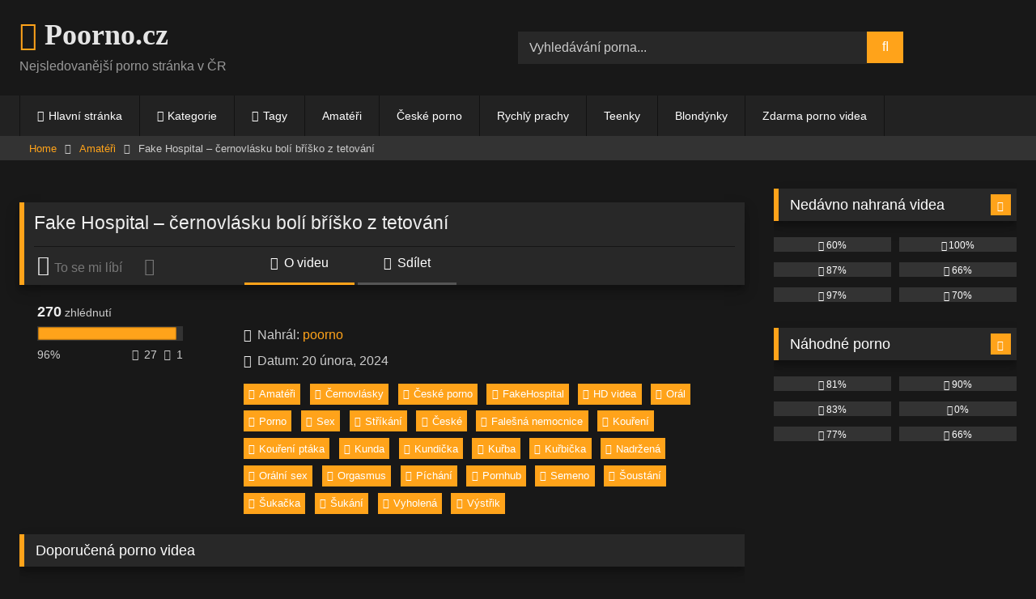

--- FILE ---
content_type: text/html; charset=UTF-8
request_url: https://poorno.cz/fake-hospital-cernovlasku-boli-brisko-z-tetovani/
body_size: 30650
content:
<!DOCTYPE html>


<html lang="cs">
<head>
<meta charset="UTF-8">
<meta content='width=device-width, initial-scale=1.0, maximum-scale=1.0, user-scalable=0' name='viewport' />
<link rel="profile" href="https://gmpg.org/xfn/11">
<link rel="icon" href="
https://poorno.cz/wp-content/uploads/2024/02/cropped-poorno.png">

<!-- Meta social networks -->

<!-- Meta Facebook -->
<meta property="fb:app_id" content="966242223397117" />
<meta property="og:url" content="https://poorno.cz/fake-hospital-cernovlasku-boli-brisko-z-tetovani/" />
<meta property="og:type" content="article" />
<meta property="og:title" content="Fake Hospital – černovlásku bolí bříško z tetování" />
<meta property="og:description" content="" />
<meta property="og:image" content="https://poorno.cz/wp-content/uploads/2024/02/fake-hospital-cernovlasku-boli-brisko-z-tetovani_65d50186ac67e.jpeg" />
<meta property="og:image:width" content="200" />
<meta property="og:image:height" content="200" />

<!-- Meta Twitter -->
<meta name="twitter:card" content="summary">
<!--<meta name="twitter:site" content="@site_username">-->
<meta name="twitter:title" content="Fake Hospital – černovlásku bolí bříško z tetování">
<meta name="twitter:description" content="">
<!--<meta name="twitter:creator" content="@creator_username">-->
<meta name="twitter:image" content="https://poorno.cz/wp-content/uploads/2024/02/fake-hospital-cernovlasku-boli-brisko-z-tetovani_65d50186ac67e.jpeg">
<!--<meta name="twitter:domain" content="YourDomain.com">-->

<!-- Temp Style -->
<style>
	.post-thumbnail {
		aspect-ratio: 16/9;
	}
	.post-thumbnail video,
	.post-thumbnail img {
		object-fit: cover;
	}

	.video-debounce-bar {
		background: #ffa31a!important;
	}

			@import url(https://fonts.googleapis.com/css?family=Lucida+Sans+Unicode);
					body.custom-background {
			background-image: url(https://poorno.cz/wp-content/uploads/2024/02/bg.jpg);
			background-color: #181818!important;
			background-repeat: no-repeat;
			background-attachment: fixed;
			background-position: center;
			background-size: cover;
		}
	
			#site-navigation {
			background: #222222;
		}
	
	.site-title a {
		font-family: Lucida Sans Unicode;
		font-size: 36px;
	}
	.site-branding .logo img {
		max-width: 300px;
		max-height: 120px;
		margin-top: 0px;
		margin-left: 0px;
	}
	a,
	.site-title a i,
	.thumb-block:hover .rating-bar i,
	.categories-list .thumb-block:hover .entry-header .cat-title:before,
	.required,
	.like #more:hover i,
	.dislike #less:hover i,
	.top-bar i:hover,
	.main-navigation .menu-item-has-children > a:after,
	.menu-toggle i,
	.main-navigation.toggled li:hover > a,
	.main-navigation.toggled li.focus > a,
	.main-navigation.toggled li.current_page_item > a,
	.main-navigation.toggled li.current-menu-item > a,
	#filters .filters-select:after,
	.morelink i,
	.top-bar .membership a i,
	.thumb-block:hover .photos-count i {
		color: #ffa31a;
	}
	button,
	.button,
	input[type="button"],
	input[type="reset"],
	input[type="submit"],
	.label,
	.pagination ul li a.current,
	.pagination ul li a:hover,
	body #filters .label.secondary.active,
	.label.secondary:hover,
	.main-navigation li:hover > a,
	.main-navigation li.focus > a,
	.main-navigation li.current_page_item > a,
	.main-navigation li.current-menu-item > a,
	.widget_categories ul li a:hover,
	.comment-reply-link,
	a.tag-cloud-link:hover,
	.template-actors li a:hover {
		border-color: #ffa31a!important;
		background-color: #ffa31a!important;
	}
	.rating-bar-meter,
	.vjs-play-progress,
	#filters .filters-options span:hover,
	.bx-wrapper .bx-controls-direction a,
	.top-bar .social-share a:hover,
	.thumb-block:hover span.hd-video,
	.featured-carousel .slide a:hover span.hd-video,
	.appContainer .ctaButton {
		background-color: #ffa31a!important;
	}
	#video-tabs button.tab-link.active,
	.title-block,
	.widget-title,
	.page-title,
	.page .entry-title,
	.comments-title,
	.comment-reply-title,
	.morelink:hover {
		border-color: #ffa31a!important;
	}

	/* Small desktops ----------- */
	@media only screen  and (min-width : 64.001em) and (max-width : 84em) {
		#main .thumb-block {
			width: 20%!important;
		}
	}

	/* Desktops and laptops ----------- */
	@media only screen  and (min-width : 84.001em) {
		#main .thumb-block {
			width: 20%!important;
		}
	}

</style>

<!-- Google Analytics -->
<!-- Google tag (gtag.js) -->
<script async src="https://www.googletagmanager.com/gtag/js?id=G-YE6T30DPTQ"></script>
<script>
  window.dataLayer = window.dataLayer || [];
  function gtag(){dataLayer.push(arguments);}
  gtag('js', new Date());

  gtag('config', 'G-YE6T30DPTQ');
</script>
<!-- Meta Verification -->

<meta name='robots' content='index, follow, max-image-preview:large, max-snippet:-1, max-video-preview:-1' />

	<!-- This site is optimized with the Yoast SEO Premium plugin v26.8 (Yoast SEO v26.8) - https://yoast.com/product/yoast-seo-premium-wordpress/ -->
	<title>Fake Hospital – černovlásku bolí bříško z tetování - Poorno.cz</title>
	<link rel="canonical" href="https://poorno.cz/fake-hospital-cernovlasku-boli-brisko-z-tetovani/" />
	<meta property="og:locale" content="cs_CZ" />
	<meta property="og:type" content="article" />
	<meta property="og:title" content="Fake Hospital – černovlásku bolí bříško z tetování" />
	<meta property="og:url" content="https://poorno.cz/fake-hospital-cernovlasku-boli-brisko-z-tetovani/" />
	<meta property="og:site_name" content="Poorno.cz" />
	<meta property="article:published_time" content="2024-02-20T19:46:14+00:00" />
	<meta property="og:image" content="https://poorno.cz/wp-content/uploads/2024/02/fake-hospital-cernovlasku-boli-brisko-z-tetovani_65d50186ac67e.jpeg" />
	<meta property="og:image:width" content="480" />
	<meta property="og:image:height" content="360" />
	<meta property="og:image:type" content="image/jpeg" />
	<meta name="author" content="poorno" />
	<meta name="twitter:card" content="summary_large_image" />
	<meta name="twitter:label1" content="Napsal(a)" />
	<meta name="twitter:data1" content="poorno" />
	<script type="application/ld+json" class="yoast-schema-graph">{"@context":"https://schema.org","@graph":[{"@type":"Article","@id":"https://poorno.cz/fake-hospital-cernovlasku-boli-brisko-z-tetovani/#article","isPartOf":{"@id":"https://poorno.cz/fake-hospital-cernovlasku-boli-brisko-z-tetovani/"},"author":{"name":"poorno","@id":"https://poorno.cz/#/schema/person/b587561a1eac8206faee603780a0f5a2"},"headline":"Fake Hospital – černovlásku bolí bříško z tetování","datePublished":"2024-02-20T19:46:14+00:00","mainEntityOfPage":{"@id":"https://poorno.cz/fake-hospital-cernovlasku-boli-brisko-z-tetovani/"},"wordCount":10,"commentCount":0,"image":{"@id":"https://poorno.cz/fake-hospital-cernovlasku-boli-brisko-z-tetovani/#primaryimage"},"thumbnailUrl":"https://poorno.cz/wp-content/uploads/2024/02/fake-hospital-cernovlasku-boli-brisko-z-tetovani_65d50186ac67e.jpeg","keywords":["České","Falešná nemocnice","Kouření","Kouření ptáka","Kunda","Kundička","Kuřba","Kuřbička","Nadržená","Orální sex","Orgasmus","Píchání","Pornhub","Semeno","Šoustání","Šukačka","Šukání","Vyholená","Výstřik"],"articleSection":["Amatéři","Černovlásky","České porno","FakeHospital","HD videa","Orál","Porno","Sex","Stříkání"],"inLanguage":"cs","potentialAction":[{"@type":"CommentAction","name":"Comment","target":["https://poorno.cz/fake-hospital-cernovlasku-boli-brisko-z-tetovani/#respond"]}]},{"@type":"WebPage","@id":"https://poorno.cz/fake-hospital-cernovlasku-boli-brisko-z-tetovani/","url":"https://poorno.cz/fake-hospital-cernovlasku-boli-brisko-z-tetovani/","name":"Fake Hospital – černovlásku bolí bříško z tetování - Poorno.cz","isPartOf":{"@id":"https://poorno.cz/#website"},"primaryImageOfPage":{"@id":"https://poorno.cz/fake-hospital-cernovlasku-boli-brisko-z-tetovani/#primaryimage"},"image":{"@id":"https://poorno.cz/fake-hospital-cernovlasku-boli-brisko-z-tetovani/#primaryimage"},"thumbnailUrl":"https://poorno.cz/wp-content/uploads/2024/02/fake-hospital-cernovlasku-boli-brisko-z-tetovani_65d50186ac67e.jpeg","datePublished":"2024-02-20T19:46:14+00:00","author":{"@id":"https://poorno.cz/#/schema/person/b587561a1eac8206faee603780a0f5a2"},"breadcrumb":{"@id":"https://poorno.cz/fake-hospital-cernovlasku-boli-brisko-z-tetovani/#breadcrumb"},"inLanguage":"cs","potentialAction":[{"@type":"ReadAction","target":["https://poorno.cz/fake-hospital-cernovlasku-boli-brisko-z-tetovani/"]}]},{"@type":"ImageObject","inLanguage":"cs","@id":"https://poorno.cz/fake-hospital-cernovlasku-boli-brisko-z-tetovani/#primaryimage","url":"https://poorno.cz/wp-content/uploads/2024/02/fake-hospital-cernovlasku-boli-brisko-z-tetovani_65d50186ac67e.jpeg","contentUrl":"https://poorno.cz/wp-content/uploads/2024/02/fake-hospital-cernovlasku-boli-brisko-z-tetovani_65d50186ac67e.jpeg","width":480,"height":360},{"@type":"BreadcrumbList","@id":"https://poorno.cz/fake-hospital-cernovlasku-boli-brisko-z-tetovani/#breadcrumb","itemListElement":[{"@type":"ListItem","position":1,"name":"Domů","item":"https://poorno.cz/"},{"@type":"ListItem","position":2,"name":"Fake Hospital – černovlásku bolí bříško z tetování"}]},{"@type":"WebSite","@id":"https://poorno.cz/#website","url":"https://poorno.cz/","name":"Poorno.cz","description":"Nejnavštěvovanější porno stránka v ČR","potentialAction":[{"@type":"SearchAction","target":{"@type":"EntryPoint","urlTemplate":"https://poorno.cz/?s={search_term_string}"},"query-input":{"@type":"PropertyValueSpecification","valueRequired":true,"valueName":"search_term_string"}}],"inLanguage":"cs"},{"@type":"Person","@id":"https://poorno.cz/#/schema/person/b587561a1eac8206faee603780a0f5a2","name":"poorno","image":{"@type":"ImageObject","inLanguage":"cs","@id":"https://poorno.cz/#/schema/person/image/","url":"https://secure.gravatar.com/avatar/b8377ad4e5ebf7ae01c67002bc6d446e613b66ea4a19bbc37208b3bce6b9ddc2?s=96&d=mm&r=g","contentUrl":"https://secure.gravatar.com/avatar/b8377ad4e5ebf7ae01c67002bc6d446e613b66ea4a19bbc37208b3bce6b9ddc2?s=96&d=mm&r=g","caption":"poorno"},"sameAs":["https://poorno.cz"],"url":"https://poorno.cz/author/poorno/"}]}</script>
	<!-- / Yoast SEO Premium plugin. -->


<link rel='dns-prefetch' href='//vjs.zencdn.net' />
<link rel='dns-prefetch' href='//unpkg.com' />
<link rel="alternate" type="application/rss+xml" title="Poorno.cz &raquo; RSS zdroj" href="https://poorno.cz/feed/" />
<link rel="alternate" type="application/rss+xml" title="Poorno.cz &raquo; RSS komentářů" href="https://poorno.cz/comments/feed/" />
<link rel="alternate" type="application/rss+xml" title="Poorno.cz &raquo; RSS komentářů pro Fake Hospital – černovlásku bolí bříško z tetování" href="https://poorno.cz/fake-hospital-cernovlasku-boli-brisko-z-tetovani/feed/" />
<link rel="alternate" title="oEmbed (JSON)" type="application/json+oembed" href="https://poorno.cz/wp-json/oembed/1.0/embed?url=https%3A%2F%2Fpoorno.cz%2Ffake-hospital-cernovlasku-boli-brisko-z-tetovani%2F" />
<link rel="alternate" title="oEmbed (XML)" type="text/xml+oembed" href="https://poorno.cz/wp-json/oembed/1.0/embed?url=https%3A%2F%2Fpoorno.cz%2Ffake-hospital-cernovlasku-boli-brisko-z-tetovani%2F&#038;format=xml" />
<style id='wp-img-auto-sizes-contain-inline-css' type='text/css'>
img:is([sizes=auto i],[sizes^="auto," i]){contain-intrinsic-size:3000px 1500px}
/*# sourceURL=wp-img-auto-sizes-contain-inline-css */
</style>
<style id='wp-emoji-styles-inline-css' type='text/css'>

	img.wp-smiley, img.emoji {
		display: inline !important;
		border: none !important;
		box-shadow: none !important;
		height: 1em !important;
		width: 1em !important;
		margin: 0 0.07em !important;
		vertical-align: -0.1em !important;
		background: none !important;
		padding: 0 !important;
	}
/*# sourceURL=wp-emoji-styles-inline-css */
</style>
<link rel='stylesheet' id='wpst-font-awesome-css' href='https://poorno.cz/wp-content/themes/retrotube/assets/stylesheets/font-awesome/css/font-awesome.min.css?ver=4.7.0' type='text/css' media='all' />
<link rel='stylesheet' id='wpst-videojs-style-css' href='//vjs.zencdn.net/7.8.4/video-js.css?ver=7.8.4' type='text/css' media='all' />
<link rel='stylesheet' id='wpst-style-css' href='https://poorno.cz/wp-content/themes/retrotube/style.css?ver=1.11.0.1763587738' type='text/css' media='all' />
<script type="text/javascript" src="https://poorno.cz/wp-includes/js/jquery/jquery.min.js?ver=3.7.1" id="jquery-core-js"></script>
<script type="text/javascript" src="https://poorno.cz/wp-includes/js/jquery/jquery-migrate.min.js?ver=3.4.1" id="jquery-migrate-js"></script>
<link rel="https://api.w.org/" href="https://poorno.cz/wp-json/" /><link rel="alternate" title="JSON" type="application/json" href="https://poorno.cz/wp-json/wp/v2/posts/510" /><link rel="EditURI" type="application/rsd+xml" title="RSD" href="https://poorno.cz/xmlrpc.php?rsd" />
<meta name="generator" content="WordPress 6.9" />
<link rel='shortlink' href='https://poorno.cz/?p=510' />
<link rel="icon" href="https://poorno.cz/wp-content/uploads/2024/02/cropped-poorno-32x32.png" sizes="32x32" />
<link rel="icon" href="https://poorno.cz/wp-content/uploads/2024/02/cropped-poorno-192x192.png" sizes="192x192" />
<link rel="apple-touch-icon" href="https://poorno.cz/wp-content/uploads/2024/02/cropped-poorno-180x180.png" />
<meta name="msapplication-TileImage" content="https://poorno.cz/wp-content/uploads/2024/02/cropped-poorno-270x270.png" />
</head>

<body
class="wp-singular post-template-default single single-post postid-510 single-format-standard wp-embed-responsive wp-theme-retrotube">
<div id="page">
	<a class="skip-link screen-reader-text" href="#content">Skip to content</a>

	<header id="masthead" class="site-header" role="banner">

		
		<div class="site-branding row">
			<div class="logo">
															<p class="site-title"><a href="https://poorno.cz/" rel="home">
																								<i class="fa fa-play-circle-o"></i>																					Poorno.cz								</a></p>
										
									<p class="site-description">
											Nejsledovanější porno stránka v ČR					</p>
							</div>
							<div class="header-search ">
	<form method="get" id="searchform" action="https://poorno.cz/">        
					<input class="input-group-field" value="Vyhledávání porna..." name="s" id="s" onfocus="if (this.value == 'Vyhledávání porna...') {this.value = '';}" onblur="if (this.value == '') {this.value = 'Vyhledávání porna...';}" type="text" />
				
		<input class="button fa-input" type="submit" id="searchsubmit" value="&#xf002;" />        
	</form>
</div>								</div><!-- .site-branding -->

		<nav id="site-navigation" class="main-navigation
		" role="navigation">
			<div id="head-mobile"></div>
			<div class="button-nav"></div>
			<ul id="menu-main-menu" class="row"><li id="menu-item-206" class="home-icon menu-item menu-item-type-custom menu-item-object-custom menu-item-home menu-item-206"><a href="https://poorno.cz">Hlavní stránka</a></li>
<li id="menu-item-207" class="cat-icon menu-item menu-item-type-post_type menu-item-object-page menu-item-207"><a href="https://poorno.cz/categories/">Kategorie</a></li>
<li id="menu-item-208" class="tag-icon menu-item menu-item-type-post_type menu-item-object-page menu-item-208"><a href="https://poorno.cz/tags/">Tagy</a></li>
<li id="menu-item-64672" class="menu-item menu-item-type-taxonomy menu-item-object-category current-post-ancestor current-menu-parent current-post-parent menu-item-64672"><a href="https://poorno.cz/category/amateri/">Amatéři</a></li>
<li id="menu-item-64674" class="menu-item menu-item-type-taxonomy menu-item-object-category current-post-ancestor current-menu-parent current-post-parent menu-item-64674"><a href="https://poorno.cz/category/ceske-porno/">České porno</a></li>
<li id="menu-item-64678" class="menu-item menu-item-type-taxonomy menu-item-object-category menu-item-64678"><a href="https://poorno.cz/category/rychly-prachy/">Rychlý prachy</a></li>
<li id="menu-item-69200" class="menu-item menu-item-type-custom menu-item-object-custom menu-item-69200"><a href="https://poorno.cz/category/teen/">Teenky</a></li>
<li id="menu-item-69201" class="menu-item menu-item-type-custom menu-item-object-custom menu-item-69201"><a href="https://poorno.cz/category/blondyny/">Blondýnky</a></li>
<li id="menu-item-69202" class="menu-item menu-item-type-custom menu-item-object-custom menu-item-69202"><a href="https://pornoa.cz/">Zdarma porno videa</a></li>
</ul>		</nav><!-- #site-navigation -->

		<div class="clear"></div>

			</header><!-- #masthead -->

	<div class="breadcrumbs-area"><div class="row"><div id="breadcrumbs"><a href="https://poorno.cz">Home</a><span class="separator"><i class="fa fa-caret-right"></i></span><a href="https://poorno.cz/category/amateri/">Amatéři</a><span class="separator"><i class="fa fa-caret-right"></i></span><span class="current">Fake Hospital – černovlásku bolí bříško z tetování</span></div></div></div>
	
	<div id="content" class="site-content row">
	<div id="primary" class="content-area with-sidebar-right">
		<main id="main" class="site-main with-sidebar-right" role="main">

		
<article id="post-510" class="post-510 post type-post status-publish format-standard has-post-thumbnail hentry category-amateri category-cernovlasky category-ceske-porno category-fakehospital category-hd-videa category-oral category-porno category-sex category-strikani tag-ceske tag-falesna-nemocnice tag-koureni tag-koureni-ptaka tag-kunda tag-kundicka tag-kurba tag-kurbicka tag-nadrzena tag-oralni-sex tag-orgasmus tag-pichani tag-pornhub tag-semeno tag-soustani tag-sukacka tag-sukani tag-vyholena tag-vystrik" itemprop="video" itemscope itemtype="https://schema.org/VideoObject">
	<header class="entry-header">

		
		<div class="video-player">
	<meta itemprop="author" content="poorno" /><meta itemprop="name" content="Fake Hospital – černovlásku bolí bříško z tetování" /><meta itemprop="description" content="Fake Hospital – černovlásku bolí bříško z tetování" /><meta itemprop="duration" content="P0DT0H0M0S" /><meta itemprop="thumbnailUrl" content="https://poorno.cz/wp-content/uploads/2024/02/fake-hospital-cernovlasku-boli-brisko-z-tetovani_65d50186ac67e.jpeg" /><meta itemprop="uploadDate" content="2024-02-20T20:46:14+01:00" /><div class="responsive-player"><iframe src="https://www.pornhub.com/embed/502021227" frameborder="0" width="728" height="500" scrolling="no" allowfullscreen=""></iframe></div></div>

		
		
		
		
		<div class="title-block box-shadow">
			<h1 class="entry-title" itemprop="name">Fake Hospital – černovlásku bolí bříško z tetování</h1>							<div id="rating">
					<span id="video-rate"><span class="post-like"><a href="#" data-post_id="510" data-post_like="like"><span class="like" title="Líbí se mi tohle video"><span id="more"><i class="fa fa-thumbs-up"></i> <span class="grey-link">To se mi líbí</span></span></a>
		<a href="#" data-post_id="510" data-post_like="dislike">
			<span title="Nelíbí se mi to" class="qtip dislike"><span id="less"><i class="fa fa-thumbs-down fa-flip-horizontal"></i></span></span>
		</a></span></span>
									</div>
						<div id="video-tabs" class="tabs">
				<button class="tab-link active about" data-tab-id="video-about"><i class="fa fa-info-circle"></i> O videu</button>
									<button class="tab-link share" data-tab-id="video-share"><i class="fa fa-share"></i> Sdílet</button>
							</div>
		</div>

		<div class="clear"></div>

	</header><!-- .entry-header -->

	<div class="entry-content">
					<div id="rating-col">
									<div id="video-views"><span>0</span> zhlédnutí</div>									<div class="rating-bar">
						<div class="rating-bar-meter"></div>
					</div>
					<div class="rating-result">
							<div class="percentage">0%</div>
						<div class="likes">
							<i class="fa fa-thumbs-up"></i> <span class="likes_count">0</span>
							<i class="fa fa-thumbs-down fa-flip-horizontal"></i> <span class="dislikes_count">0</span>
						</div>
					</div>
							</div>
				<div class="tab-content">
						<div id="video-about" class="width70">
					<div class="video-description">
													<div class="desc
															more">
								<p></p>
							</div>
											</div>
									<div id="video-author">
						<i class="fa fa-user"></i> Nahrál: <a href="https://poorno.cz/author/poorno/" title="Příspěvky od poorno" rel="author">poorno</a>					</div>
													<div id="video-date">
						<i class="fa fa-calendar"></i> Datum: 20 února, 2024					</div>
																					<div class="tags">
						<div class="tags-list"><a href="https://poorno.cz/category/amateri/" class="label" title="Amatéři"><i class="fa fa-folder-open"></i>Amatéři</a> <a href="https://poorno.cz/category/cernovlasky/" class="label" title="Černovlásky"><i class="fa fa-folder-open"></i>Černovlásky</a> <a href="https://poorno.cz/category/ceske-porno/" class="label" title="České porno"><i class="fa fa-folder-open"></i>České porno</a> <a href="https://poorno.cz/category/fakehospital/" class="label" title="FakeHospital"><i class="fa fa-folder-open"></i>FakeHospital</a> <a href="https://poorno.cz/category/hd-videa/" class="label" title="HD videa"><i class="fa fa-folder-open"></i>HD videa</a> <a href="https://poorno.cz/category/oral/" class="label" title="Orál"><i class="fa fa-folder-open"></i>Orál</a> <a href="https://poorno.cz/category/porno/" class="label" title="Porno"><i class="fa fa-folder-open"></i>Porno</a> <a href="https://poorno.cz/category/sex/" class="label" title="Sex"><i class="fa fa-folder-open"></i>Sex</a> <a href="https://poorno.cz/category/strikani/" class="label" title="Stříkání"><i class="fa fa-folder-open"></i>Stříkání</a> <a href="https://poorno.cz/tag/ceske/" class="label" title="České"><i class="fa fa-tag"></i>České</a> <a href="https://poorno.cz/tag/falesna-nemocnice/" class="label" title="Falešná nemocnice"><i class="fa fa-tag"></i>Falešná nemocnice</a> <a href="https://poorno.cz/tag/koureni/" class="label" title="Kouření"><i class="fa fa-tag"></i>Kouření</a> <a href="https://poorno.cz/tag/koureni-ptaka/" class="label" title="Kouření ptáka"><i class="fa fa-tag"></i>Kouření ptáka</a> <a href="https://poorno.cz/tag/kunda/" class="label" title="Kunda"><i class="fa fa-tag"></i>Kunda</a> <a href="https://poorno.cz/tag/kundicka/" class="label" title="Kundička"><i class="fa fa-tag"></i>Kundička</a> <a href="https://poorno.cz/tag/kurba/" class="label" title="Kuřba"><i class="fa fa-tag"></i>Kuřba</a> <a href="https://poorno.cz/tag/kurbicka/" class="label" title="Kuřbička"><i class="fa fa-tag"></i>Kuřbička</a> <a href="https://poorno.cz/tag/nadrzena/" class="label" title="Nadržená"><i class="fa fa-tag"></i>Nadržená</a> <a href="https://poorno.cz/tag/oralni-sex/" class="label" title="Orální sex"><i class="fa fa-tag"></i>Orální sex</a> <a href="https://poorno.cz/tag/orgasmus/" class="label" title="Orgasmus"><i class="fa fa-tag"></i>Orgasmus</a> <a href="https://poorno.cz/tag/pichani/" class="label" title="Píchání"><i class="fa fa-tag"></i>Píchání</a> <a href="https://poorno.cz/tag/pornhub/" class="label" title="Pornhub"><i class="fa fa-tag"></i>Pornhub</a> <a href="https://poorno.cz/tag/semeno/" class="label" title="Semeno"><i class="fa fa-tag"></i>Semeno</a> <a href="https://poorno.cz/tag/soustani/" class="label" title="Šoustání"><i class="fa fa-tag"></i>Šoustání</a> <a href="https://poorno.cz/tag/sukacka/" class="label" title="Šukačka"><i class="fa fa-tag"></i>Šukačka</a> <a href="https://poorno.cz/tag/sukani/" class="label" title="Šukání"><i class="fa fa-tag"></i>Šukání</a> <a href="https://poorno.cz/tag/vyholena/" class="label" title="Vyholená"><i class="fa fa-tag"></i>Vyholená</a> <a href="https://poorno.cz/tag/vystrik/" class="label" title="Výstřik"><i class="fa fa-tag"></i>Výstřik</a> </div>					</div>
							</div>
							<div id="video-share">
	<!-- Facebook -->
			<div id="fb-root"></div>
		<script>(function(d, s, id) {
		var js, fjs = d.getElementsByTagName(s)[0];
		if (d.getElementById(id)) return;
		js = d.createElement(s); js.id = id;
		js.src = 'https://connect.facebook.net/fr_FR/sdk.js#xfbml=1&version=v2.12';
		fjs.parentNode.insertBefore(js, fjs);
		}(document, 'script', 'facebook-jssdk'));</script>
		<a target="_blank" href="https://www.facebook.com/sharer/sharer.php?u=https://poorno.cz/fake-hospital-cernovlasku-boli-brisko-z-tetovani/&amp;src=sdkpreparse"><i id="facebook" class="fa fa-facebook"></i></a>
	
	<!-- Twitter -->
			<a target="_blank" href="https://twitter.com/share?url=https://poorno.cz/fake-hospital-cernovlasku-boli-brisko-z-tetovani/&text="><i id="twitter" class="fa fa-twitter"></i></a>
	
	<!-- Google Plus -->
			<a target="_blank" href="https://plus.google.com/share?url=https://poorno.cz/fake-hospital-cernovlasku-boli-brisko-z-tetovani/"><i id="googleplus" class="fa fa-google-plus"></i></a>
	
	<!-- Linkedin -->
			<a target="_blank" href="https://www.linkedin.com/shareArticle?mini=true&amp;url=https://poorno.cz/fake-hospital-cernovlasku-boli-brisko-z-tetovani/&amp;title=Fake Hospital – černovlásku bolí bříško z tetování&amp;summary=&amp;source=https://poorno.cz"><i id="linkedin" class="fa fa-linkedin"></i></a>
	
	<!-- Tumblr -->
			<a target="_blank" href="https://tumblr.com/widgets/share/tool?canonicalUrl=https://poorno.cz/fake-hospital-cernovlasku-boli-brisko-z-tetovani/"><i id="tumblr" class="fa fa-tumblr-square"></i></a>
	
	<!-- Reddit -->
			<a target="_blank" href="https://www.reddit.com/submit?title=Fake Hospital – černovlásku bolí bříško z tetování&url=https://poorno.cz/fake-hospital-cernovlasku-boli-brisko-z-tetovani/"><i id="reddit" class="fa fa-reddit-square"></i></a>
	
	<!-- Odnoklassniki -->
			<a target="_blank" href="https://www.odnoklassniki.ru/dk?st.cmd=addShare&st._surl=https://poorno.cz/fake-hospital-cernovlasku-boli-brisko-z-tetovani/&title=Fake Hospital – černovlásku bolí bříško z tetování"><i id="odnoklassniki" class="fa fa-odnoklassniki"></i></a>
	
	<!-- VK -->
			<script type="text/javascript" src="https://vk.com/js/api/share.js?95" charset="windows-1251"></script>
		<a href="https://vk.com/share.php?url=https://poorno.cz/fake-hospital-cernovlasku-boli-brisko-z-tetovani/" target="_blank"><i id="vk" class="fa fa-vk"></i></a>
	
	<!-- Email -->
			<a target="_blank" href="mailto:?subject=&amp;body=https://poorno.cz/fake-hospital-cernovlasku-boli-brisko-z-tetovani/"><i id="email" class="fa fa-envelope"></i></a>
	</div>
					</div>
	</div><!-- .entry-content -->

	<div class="under-video-block">
								<h2 class="widget-title">Doporučená porno videa</h2>

			<div>
			
<article data-video-id="video_1" data-main-thumb="https://poorno.cz/wp-content/uploads/2024/02/blondata-kocanda-potrebuje-nutne-projet-kundu_65d538e7aed6a.jpeg" class="loop-video thumb-block video-preview-item post-6246 post type-post status-publish format-standard has-post-thumbnail hentry category-blondyny category-creampie category-hd-videa category-oral category-porno category-sex tag-blondynka tag-koureni tag-koureni-ptaka tag-kraska tag-kunda tag-kundicka tag-kurba tag-kurbicka tag-mlada-holka tag-nadrzena tag-oralni-sex tag-orgasmus tag-pichani tag-pornhub tag-semeno tag-sex-na-konicka tag-sex-zezadu tag-soustani tag-sukacka tag-sukani tag-vyholena tag-vystrik" data-post-id="6246">
	<a href="https://poorno.cz/blondata-kocanda-potrebuje-nutne-projet-kundu/" title="Blonďatá kočanda potřebuje nutně projet kundu">
		<div class="post-thumbnail">
			
			<div class="post-thumbnail-container"><img class="video-main-thumb" width="300" height="168.75" src="https://poorno.cz/wp-content/uploads/2024/02/blondata-kocanda-potrebuje-nutne-projet-kundu_65d538e7aed6a.jpeg" alt="Blonďatá kočanda potřebuje nutně projet kundu"></div>			<div class="video-overlay"></div>

						<span class="views"><i class="fa fa-eye"></i> 259</span>					</div>

		<div class="rating-bar"><div class="rating-bar-meter" style="width:85%"></div><i class="fa fa-thumbs-up" aria-hidden="true"></i><span>85%</span></div>
		<header class="entry-header">
			<span>Blonďatá kočanda potřebuje nutně projet kundu</span>
		</header>
	</a>
</article>

<article data-video-id="video_2" data-main-thumb="https://poorno.cz/wp-content/uploads/2024/02/nadrzeny-pritel-vysuka-nactiletou-pritelkyni-do-pusy_65d5eac113116.jpeg" class="loop-video thumb-block video-preview-item post-15717 post type-post status-publish format-standard has-post-thumbnail hentry category-amateri category-blondyny category-creampie category-hd-videa category-oral category-porno category-teen tag-holcicka tag-koureni tag-koureni-ptaka tag-kunda tag-kundicka tag-kurba tag-kurbicka tag-mlada-holka tag-nadrzena tag-oralni-sex tag-orgasmus tag-pichani tag-pornhub tag-semeno tag-soustani tag-sukacka tag-sukani tag-teenka tag-vystrik" data-post-id="15717">
	<a href="https://poorno.cz/nadrzeny-pritel-vysuka-nactiletou-pritelkyni-do-pusy/" title="Nadržený přítel vyšuká náctiletou přítelkyni do pusy">
		<div class="post-thumbnail">
			
			<div class="post-thumbnail-container"><img class="video-main-thumb" width="300" height="168.75" src="https://poorno.cz/wp-content/uploads/2024/02/nadrzeny-pritel-vysuka-nactiletou-pritelkyni-do-pusy_65d5eac113116.jpeg" alt="Nadržený přítel vyšuká náctiletou přítelkyni do pusy"></div>			<div class="video-overlay"></div>

						<span class="views"><i class="fa fa-eye"></i> 658</span>					</div>

		<div class="rating-bar"><div class="rating-bar-meter" style="width:90%"></div><i class="fa fa-thumbs-up" aria-hidden="true"></i><span>90%</span></div>
		<header class="entry-header">
			<span>Nadržený přítel vyšuká náctiletou přítelkyni do pusy</span>
		</header>
	</a>
</article>

<article data-video-id="video_3" data-main-thumb="https://poorno.cz/wp-content/uploads/2024/02/nactileta-slecinka-si-uziva-mrdani-doma-v-postylce_65d52ad4a2aba.jpeg" class="loop-video thumb-block video-preview-item post-4800 post type-post status-publish format-standard has-post-thumbnail hentry category-amateri category-hd-videa category-oral category-porno category-sex category-strikani category-teen category-zrzky tag-holcicka tag-koureni tag-koureni-ptaka tag-kraska tag-kunda tag-kundicka tag-kurba tag-kurbicka tag-liloostich tag-mlada-holka tag-nadrzena tag-oralni-sex tag-orgasmus tag-pichani tag-pornhub tag-semeno tag-sex-na-konicka tag-soustani tag-sukacka tag-sukani tag-teenka tag-vyholena tag-vystrik tag-zrzka" data-post-id="4800">
	<a href="https://poorno.cz/nactileta-slecinka-si-uziva-mrdani-doma-v-postylce/" title="Náctiletá slečinka si užívá mrdání doma v postýlce">
		<div class="post-thumbnail">
			
			<div class="post-thumbnail-container"><img class="video-main-thumb" width="300" height="168.75" src="https://poorno.cz/wp-content/uploads/2024/02/nactileta-slecinka-si-uziva-mrdani-doma-v-postylce_65d52ad4a2aba.jpeg" alt="Náctiletá slečinka si užívá mrdání doma v postýlce"></div>			<div class="video-overlay"></div>

						<span class="views"><i class="fa fa-eye"></i> 832</span>					</div>

		<div class="rating-bar"><div class="rating-bar-meter" style="width:89%"></div><i class="fa fa-thumbs-up" aria-hidden="true"></i><span>89%</span></div>
		<header class="entry-header">
			<span>Náctiletá slečinka si užívá mrdání doma v postýlce</span>
		</header>
	</a>
</article>

<article data-video-id="video_4" data-main-thumb="https://poorno.cz/wp-content/uploads/2024/02/sexy-blondynka-si-uziva-mrdanicko-s-cernochem_65d522c1ea0ad.jpeg" class="loop-video thumb-block video-preview-item post-3964 post type-post status-publish format-standard has-post-thumbnail hentry category-blondyny category-cerni category-hd-videa category-oral category-porno category-sex category-strikani tag-koureni tag-koureni-ptaka tag-kraska tag-kunda tag-kundicka tag-kurba tag-kurbicka tag-mezirasove tag-mlada-holka tag-nadrzena tag-oralni-sex tag-orgasmus tag-pichani tag-pornhub tag-potetovana tag-semeno tag-soustani tag-sukacka tag-sukani tag-tushy-raw tag-vyholena tag-vystrik" data-post-id="3964">
	<a href="https://poorno.cz/sexy-blondynka-si-uziva-mrdanicko-s-cernochem/" title="Sexy blondýnka si užívá mrdáníčko s černochem">
		<div class="post-thumbnail">
			
			<div class="post-thumbnail-container"><img class="video-main-thumb" width="300" height="168.75" src="https://poorno.cz/wp-content/uploads/2024/02/sexy-blondynka-si-uziva-mrdanicko-s-cernochem_65d522c1ea0ad.jpeg" alt="Sexy blondýnka si užívá mrdáníčko s černochem"></div>			<div class="video-overlay"></div>

						<span class="views"><i class="fa fa-eye"></i> 272</span>					</div>

		<div class="rating-bar"><div class="rating-bar-meter" style="width:87%"></div><i class="fa fa-thumbs-up" aria-hidden="true"></i><span>87%</span></div>
		<header class="entry-header">
			<span>Sexy blondýnka si užívá mrdáníčko s černochem</span>
		</header>
	</a>
</article>

<article data-video-id="video_5" data-main-thumb="https://poorno.cz/wp-content/uploads/2024/02/starsi-braska-zboznuje-pohled-na-muj-zadek_65d5b5f049be7.jpeg" class="loop-video thumb-block video-preview-item post-10663 post type-post status-publish format-standard has-post-thumbnail hentry category-amateri category-brunety category-honeni category-incest category-pov category-prdel category-sex category-strikani category-teen tag-bratr-a-sestra tag-mladsi-sestricka tag-prdelka tag-semeno-na-kozach tag-sourozenci tag-strikani-na-kozy tag-sukani tag-zezadu" data-post-id="10663">
	<a href="https://poorno.cz/starsi-braska-zboznuje-pohled-na-muj-zadek/" title="Starší bráška zbožňuje pohled na můj zadek!">
		<div class="post-thumbnail">
			
			<div class="post-thumbnail-container"><img class="video-main-thumb" width="300" height="168.75" src="https://poorno.cz/wp-content/uploads/2024/02/starsi-braska-zboznuje-pohled-na-muj-zadek_65d5b5f049be7.jpeg" alt="Starší bráška zbožňuje pohled na můj zadek!"></div>			<div class="video-overlay"></div>

						<span class="views"><i class="fa fa-eye"></i> 652</span>					</div>

		<div class="rating-bar"><div class="rating-bar-meter" style="width:83%"></div><i class="fa fa-thumbs-up" aria-hidden="true"></i><span>83%</span></div>
		<header class="entry-header">
			<span>Starší bráška zbožňuje pohled na můj zadek!</span>
		</header>
	</a>
</article>

<article data-video-id="video_6" data-main-thumb="https://poorno.cz/wp-content/uploads/2024/03/nadrzeny-chlap-vylize-manzelce-picu-a-pak-ji-osuka_65e969d6608b6.jpeg" class="loop-video thumb-block video-preview-item post-94010 post type-post status-publish format-standard has-post-thumbnail hentry category-amateri category-blondynky category-ceske-porno category-hd-porno category-nevyholene category-oralni-sex category-velka-prsa category-zrale tag-amaterske-porno tag-blondata-milf tag-blondynka tag-blowjob tag-ceska-blondynka tag-ceska-kunda tag-ceska-milf tag-ceska-prsatice tag-ceska-zena tag-ceske-freevideo tag-ceske-hd-porno tag-ceske-porno-video tag-cesky-par tag-cesky-sex tag-chlupata-kunda tag-cucani-kundy tag-dlouha-videa tag-duck-face tag-honeni-pera tag-honeni-pera-kozama tag-jizda-na-peru tag-koureni tag-koureni-pera tag-kovbojka tag-kozata tag-krasna-prsa tag-kurba tag-kurba-pera tag-lizani-kundy tag-manzelsky-par tag-mature tag-milf tag-mini-sukne tag-misionar tag-misionarska-poloha tag-na-pejska tag-nevyholena-kunda tag-oral tag-penis-mezi-prsa tag-pero-mezi-kozy tag-porno-cz tag-postrikany-kozy tag-prirodni-kozy tag-prirodni-prsa tag-prsata tag-prsata-blondynka tag-prsata-milf tag-prsatice tag-reverse-cowgirl tag-sex-s-manzelkou tag-sex-v-posteli tag-sperma-na-prsou tag-strikani-na-prsa tag-strikani-spermatu tag-sukani-v-posteli tag-titjob tag-velka-prdel tag-velka-prirodni-prsa tag-velky-kozy tag-velky-prirodni-kozy tag-velky-zadek tag-zezadu tag-zrale-zeny" data-post-id="94010">
	<a href="https://poorno.cz/nadrzeny-chlap-vylize-manzelce-picu-a-pak-ji-osuka/" title="Nadržený chlap vylíže manželce píču a pak jí ošuká">
		<div class="post-thumbnail">
			
			<div class="post-thumbnail-container"><img class="video-main-thumb" width="300" height="168.75" src="https://poorno.cz/wp-content/uploads/2024/03/nadrzeny-chlap-vylize-manzelce-picu-a-pak-ji-osuka_65e969d6608b6.jpeg" alt="Nadržený chlap vylíže manželce píču a pak jí ošuká"></div>			<div class="video-overlay"></div>

						<span class="views"><i class="fa fa-eye"></i> 511</span>					</div>

		<div class="rating-bar"><div class="rating-bar-meter" style="width:81%"></div><i class="fa fa-thumbs-up" aria-hidden="true"></i><span>81%</span></div>
		<header class="entry-header">
			<span>Nadržený chlap vylíže manželce píču a pak jí ošuká</span>
		</header>
	</a>
</article>

<article data-video-id="video_7" data-main-thumb="https://poorno.cz/wp-content/uploads/2024/03/ceska-milfka-si-prisla-vrznout-na-casting_65e8e9510ac4a.jpeg" class="loop-video thumb-block video-preview-item post-81055 post type-post status-publish format-standard has-post-thumbnail hentry category-amateri category-boubelky category-casting category-ceske-porno category-hd-porno category-oralni-sex category-velka-prsa category-zrale tag-amaterka tag-baculka tag-castingovy-gauc tag-ceska-kunda tag-ceska-milf tag-ceska-zena tag-ceska-zrala-kunda tag-ceska-zrala-zena tag-ceske-freevideo tag-ceske-hd-porno tag-ceske-porno-video tag-cesky-casting tag-cesky-sex tag-cucani-varlat tag-dlouha-videa tag-duck-face tag-handjob tag-hd tag-hd-video tag-honeni-pera tag-jizda-na-peru tag-koureni tag-koureni-pera tag-kozata tag-kozy tag-kurba tag-kurba-pera tag-mature tag-milf tag-misionar tag-na-konicka tag-na-pejska tag-oral tag-porno-casting tag-porno-cz tag-postrikany-kozy tag-pov tag-prace-rukou tag-prirodni-kozy tag-prirodni-prsa tag-prsa tag-prsata tag-prsatice tag-rucni-prace tag-sex-na-castingu tag-sex-na-gauci tag-sperma-na-prsou tag-strikani-na-prsa tag-strikani-spermatu tag-sukani-na-castingu tag-sukani-na-gauci tag-velka-prirodni-prsa tag-velky-kozy tag-vyholena-kunda tag-zezadu tag-zrala-kunda tag-zrale-zeny" data-post-id="81055">
	<a href="https://poorno.cz/ceska-milfka-si-prisla-vrznout-na-casting/" title="Česká MILFka si přišla vrznout na casting">
		<div class="post-thumbnail">
			
			<div class="post-thumbnail-container"><img class="video-main-thumb" width="300" height="168.75" src="https://poorno.cz/wp-content/uploads/2024/03/ceska-milfka-si-prisla-vrznout-na-casting_65e8e9510ac4a.jpeg" alt="Česká MILFka si přišla vrznout na casting"></div>			<div class="video-overlay"></div>

						<span class="views"><i class="fa fa-eye"></i> 406</span>					</div>

		<div class="rating-bar"><div class="rating-bar-meter" style="width:85%"></div><i class="fa fa-thumbs-up" aria-hidden="true"></i><span>85%</span></div>
		<header class="entry-header">
			<span>Česká MILFka si přišla vrznout na casting</span>
		</header>
	</a>
</article>

<article data-video-id="video_8" data-main-thumb="https://poorno.cz/wp-content/uploads/2024/02/brunetka-s-peknyma-kozama-rada-jezdi-na-peru_65d52727617ca.jpeg" class="loop-video thumb-block video-preview-item post-4418 post type-post status-publish format-standard has-post-thumbnail hentry category-amateri category-brunety category-hd-videa category-porno category-pov category-sex category-strikani category-teen tag-brunetka tag-holcicka tag-kraska tag-kunda tag-kundicka tag-mlada-holka tag-nadrzena tag-orgasmus tag-pichani tag-pornhub tag-semeno tag-sex-na-konicka tag-soustani tag-sukacka tag-sukani tag-teenka tag-vyholena tag-vystrik" data-post-id="4418">
	<a href="https://poorno.cz/brunetka-s-peknyma-kozama-rada-jezdi-na-peru/" title="Brunetka s pěknýma kozama ráda jezdí na péru">
		<div class="post-thumbnail">
			
			<div class="post-thumbnail-container"><img class="video-main-thumb" width="300" height="168.75" src="https://poorno.cz/wp-content/uploads/2024/02/brunetka-s-peknyma-kozama-rada-jezdi-na-peru_65d52727617ca.jpeg" alt="Brunetka s pěknýma kozama ráda jezdí na péru"></div>			<div class="video-overlay"></div>

						<span class="views"><i class="fa fa-eye"></i> 363</span>					</div>

		<div class="rating-bar"><div class="rating-bar-meter" style="width:89%"></div><i class="fa fa-thumbs-up" aria-hidden="true"></i><span>89%</span></div>
		<header class="entry-header">
			<span>Brunetka s pěknýma kozama ráda jezdí na péru</span>
		</header>
	</a>
</article>

<article data-video-id="video_9" data-main-thumb="https://poorno.cz/wp-content/uploads/2024/02/rozkosna-pritelkyne-na-neho-po-kurbe-vyspuli-prcinku_65d5c9d5d1696.jpeg" class="loop-video thumb-block video-preview-item post-12729 post type-post status-publish format-standard has-post-thumbnail hentry category-amateri category-brunety category-honeni category-pov category-prdel category-sex category-teen tag-amaterka tag-holcicka tag-kocicka tag-kunda tag-kundicka tag-kurbicka tag-postrikana tag-pritelkyne tag-zadecek tag-zmacena" data-post-id="12729">
	<a href="https://poorno.cz/rozkosna-pritelkyne-na-neho-po-kurbe-vyspuli-prcinku/" title="Rozkošná přítelkyně na něho po kuřbě vyšpulí prcinku">
		<div class="post-thumbnail">
			
			<div class="post-thumbnail-container"><img class="video-main-thumb" width="300" height="168.75" src="https://poorno.cz/wp-content/uploads/2024/02/rozkosna-pritelkyne-na-neho-po-kurbe-vyspuli-prcinku_65d5c9d5d1696.jpeg" alt="Rozkošná přítelkyně na něho po kuřbě vyšpulí prcinku"></div>			<div class="video-overlay"></div>

						<span class="views"><i class="fa fa-eye"></i> 795</span>					</div>

		<div class="rating-bar"><div class="rating-bar-meter" style="width:90%"></div><i class="fa fa-thumbs-up" aria-hidden="true"></i><span>90%</span></div>
		<header class="entry-header">
			<span>Rozkošná přítelkyně na něho po kuřbě vyšpulí prcinku</span>
		</header>
	</a>
</article>

<article data-video-id="video_10" data-main-thumb="https://poorno.cz/wp-content/uploads/2024/02/kozata-zrzecka-se-pekne-projede-na-ptakovi_65d54c1f1871e.jpeg" class="loop-video thumb-block video-preview-item post-8143 post type-post status-publish format-standard has-post-thumbnail hentry category-amateri category-hd-videa category-oral category-porno category-sex category-strikani category-zrzky tag-404hotfound tag-koureni tag-koureni-ptaka tag-kunda tag-kundicka tag-kurba tag-kurbicka tag-mlada-holka tag-nadrzena tag-oralni-sex tag-orgasmus tag-pichani tag-pornhub tag-semeno tag-sex-na-konicka tag-soustani tag-sukacka tag-sukani tag-velke-kozy tag-vyholena tag-vystrik tag-zrzka" data-post-id="8143">
	<a href="https://poorno.cz/kozata-zrzecka-se-pekne-projede-na-ptakovi/" title="Kozatá zrzečka se pěkně projede na ptákovi">
		<div class="post-thumbnail">
			
			<div class="post-thumbnail-container"><img class="video-main-thumb" width="300" height="168.75" src="https://poorno.cz/wp-content/uploads/2024/02/kozata-zrzecka-se-pekne-projede-na-ptakovi_65d54c1f1871e.jpeg" alt="Kozatá zrzečka se pěkně projede na ptákovi"></div>			<div class="video-overlay"></div>

						<span class="views"><i class="fa fa-eye"></i> 417</span>					</div>

		<div class="rating-bar"><div class="rating-bar-meter" style="width:85%"></div><i class="fa fa-thumbs-up" aria-hidden="true"></i><span>85%</span></div>
		<header class="entry-header">
			<span>Kozatá zrzečka se pěkně projede na ptákovi</span>
		</header>
	</a>
</article>

<article data-video-id="video_11" data-main-thumb="https://poorno.cz/wp-content/uploads/2024/02/pan-doktor-je-takovy-prase-ze-svoji-slecnu-pacientku-proste-tam-ohne_65d6488f7b1f7.jpeg" class="loop-video thumb-block video-preview-item post-23970 post type-post status-publish format-standard has-post-thumbnail hentry category-ceske-porno tag-ceske-porno" data-post-id="23970">
	<a href="https://poorno.cz/pan-doktor-je-takovy-prase-ze-svoji-slecnu-pacientku-proste-tam-ohne/" title="Pan doktor je takový prase že svojí slečnu pacientku prostě tam ohně">
		<div class="post-thumbnail">
			
			<div class="post-thumbnail-container"><img class="video-main-thumb" width="300" height="168.75" src="https://poorno.cz/wp-content/uploads/2024/02/pan-doktor-je-takovy-prase-ze-svoji-slecnu-pacientku-proste-tam-ohne_65d6488f7b1f7.jpeg" alt="Pan doktor je takový prase že svojí slečnu pacientku prostě tam ohně"></div>			<div class="video-overlay"></div>

						<span class="views"><i class="fa fa-eye"></i> 944</span>					</div>

		<div class="rating-bar"><div class="rating-bar-meter" style="width:93%"></div><i class="fa fa-thumbs-up" aria-hidden="true"></i><span>93%</span></div>
		<header class="entry-header">
			<span>Pan doktor je takový prase že svojí slečnu pacientku prostě tam ohně</span>
		</header>
	</a>
</article>

<article data-video-id="video_12" data-main-thumb="https://poorno.cz/wp-content/uploads/2024/03/necha-sukat-svou-partnerku-jinym-chlapem-a-jeste-se-bude-divat_65e8bf3e0e2b2.jpeg" class="loop-video thumb-block video-preview-item post-77285 post type-post status-publish format-standard has-post-thumbnail hentry category-amateri category-brunetky category-hd-porno category-oralni-sex category-velke-penisy tag-24-let tag-amaterske-porno tag-brunetka tag-cucani-bradavek tag-cucani-kundy tag-dlouha-videa tag-freevideo tag-honeni-pera tag-jizda-na-peru tag-koureni tag-koureni-pera tag-kurba tag-kurba-pera tag-libani tag-lizani-kundy tag-misionar tag-na-konicka tag-na-pejska tag-nevera tag-neverna-holka tag-oral tag-parohac tag-podvadeni tag-reverse-cowgirl tag-sani-pera tag-sex-na-gauci tag-sperma-v-puse tag-strikani-do-pusy tag-strikani-spermatu tag-svalovec tag-velke-pero tag-velky-penis tag-vyholena-kunda tag-zezadu" data-post-id="77285">
	<a href="https://poorno.cz/necha-sukat-svou-partnerku-jinym-chlapem-a-jeste-se-bude-divat/" title="Nechá šukat svou partnerku jiným chlapem a ještě se bude dívat!">
		<div class="post-thumbnail">
			
			<div class="post-thumbnail-container"><img class="video-main-thumb" width="300" height="168.75" src="https://poorno.cz/wp-content/uploads/2024/03/necha-sukat-svou-partnerku-jinym-chlapem-a-jeste-se-bude-divat_65e8bf3e0e2b2.jpeg" alt="Nechá šukat svou partnerku jiným chlapem a ještě se bude dívat!"></div>			<div class="video-overlay"></div>

						<span class="views"><i class="fa fa-eye"></i> 427</span>					</div>

		<div class="rating-bar"><div class="rating-bar-meter" style="width:62%"></div><i class="fa fa-thumbs-up" aria-hidden="true"></i><span>62%</span></div>
		<header class="entry-header">
			<span>Nechá šukat svou partnerku jiným chlapem a ještě se bude dívat!</span>
		</header>
	</a>
</article>

<article data-video-id="video_13" data-main-thumb="https://poorno.cz/wp-content/uploads/2024/02/vydrzuje-si-hodne-nadrzenou-milenku-a-tajne-s-ni-spi_65d5c29bf0593.jpeg" class="loop-video thumb-block video-preview-item post-11981 post type-post status-publish format-standard has-post-thumbnail hentry category-blondyny category-honeni category-oral category-prsteni category-sex tag-holcicka tag-milenka tag-prsteni-kundicky tag-sexy-kocicka tag-sexy-prdelka tag-soustani tag-zadecek" data-post-id="11981">
	<a href="https://poorno.cz/vydrzuje-si-hodne-nadrzenou-milenku-a-tajne-s-ni-spi/" title="Vydržuje si hodně nadrženou milenku a tajně s ní spí">
		<div class="post-thumbnail">
			
			<div class="post-thumbnail-container"><img class="video-main-thumb" width="300" height="168.75" src="https://poorno.cz/wp-content/uploads/2024/02/vydrzuje-si-hodne-nadrzenou-milenku-a-tajne-s-ni-spi_65d5c29bf0593.jpeg" alt="Vydržuje si hodně nadrženou milenku a tajně s ní spí"></div>			<div class="video-overlay"></div>

						<span class="views"><i class="fa fa-eye"></i> 760</span>					</div>

		<div class="rating-bar"><div class="rating-bar-meter" style="width:80%"></div><i class="fa fa-thumbs-up" aria-hidden="true"></i><span>80%</span></div>
		<header class="entry-header">
			<span>Vydržuje si hodně nadrženou milenku a tajně s ní spí</span>
		</header>
	</a>
</article>

<article data-video-id="video_14" data-main-thumb="https://poorno.cz/wp-content/uploads/2024/02/take-van-cernovlaska-se-necha-povozit-v-aute_65d507a718972.jpeg" class="loop-video thumb-block video-preview-item post-1158 post type-post status-publish format-standard has-post-thumbnail hentry category-amateri category-cernovlasky category-ceske-porno category-hd-videa category-oral category-porno category-sex category-strikani tag-ceske tag-koureni tag-koureni-ptaka tag-kunda tag-kundicka tag-kurba tag-kurbicka tag-mlada-holka tag-nadrzena tag-oralni-sex tag-orgasmus tag-pichani tag-plna-verze tag-semeno tag-soustani tag-sukacka tag-sukani tag-take-van tag-vyholena tag-vystrik tag-xvideos" data-post-id="1158">
	<a href="https://poorno.cz/take-van-cernovlaska-se-necha-povozit-v-aute/" title="Take Van – černovláska se nechá povozit v autě">
		<div class="post-thumbnail">
			
			<div class="post-thumbnail-container"><img class="video-main-thumb" width="300" height="168.75" src="https://poorno.cz/wp-content/uploads/2024/02/take-van-cernovlaska-se-necha-povozit-v-aute_65d507a718972.jpeg" alt="Take Van – černovláska se nechá povozit v autě"></div>			<div class="video-overlay"></div>

						<span class="views"><i class="fa fa-eye"></i> 949</span>					</div>

		<div class="rating-bar"><div class="rating-bar-meter" style="width:93%"></div><i class="fa fa-thumbs-up" aria-hidden="true"></i><span>93%</span></div>
		<header class="entry-header">
			<span>Take Van – černovláska se nechá povozit v autě</span>
		</header>
	</a>
</article>

<article data-video-id="video_15" data-main-thumb="https://poorno.cz/wp-content/uploads/2024/02/zezadu-ji-projede-anal-ji-to-bavi_65d6626a2ba97.jpeg" class="loop-video thumb-block video-preview-item post-27044 post type-post status-publish format-standard has-post-thumbnail hentry category-amateri tag-amateri" data-post-id="27044">
	<a href="https://poorno.cz/zezadu-ji-projede-anal-ji-to-bavi/" title="Zezadu jí projede anál, jí to baví">
		<div class="post-thumbnail">
			
			<div class="post-thumbnail-container"><img class="video-main-thumb" width="300" height="168.75" src="https://poorno.cz/wp-content/uploads/2024/02/zezadu-ji-projede-anal-ji-to-bavi_65d6626a2ba97.jpeg" alt="Zezadu jí projede anál, jí to baví"></div>			<div class="video-overlay"></div>

						<span class="views"><i class="fa fa-eye"></i> 264</span>					</div>

		<div class="rating-bar"><div class="rating-bar-meter" style="width:90%"></div><i class="fa fa-thumbs-up" aria-hidden="true"></i><span>90%</span></div>
		<header class="entry-header">
			<span>Zezadu jí projede anál, jí to baví</span>
		</header>
	</a>
</article>

<article data-video-id="video_16" data-main-thumb="https://poorno.cz/wp-content/uploads/2024/02/kozata-blondynka-se-necha-poradne-vymrdat_65d55db8a99f1.jpeg" class="loop-video thumb-block video-preview-item post-9881 post type-post status-publish format-standard has-post-thumbnail hentry category-amateri category-blondyny category-hd-videa category-kozy category-oral category-porno category-sex category-teen tag-baby-montana tag-blondynka tag-holcicka tag-koureni tag-koureni-ptaka tag-kunda tag-kundicka tag-kurba tag-kurbicka tag-mlada-holka tag-nadrzena tag-oralni-sex tag-orgasmus tag-pichani tag-pornhub tag-sex-zezadu tag-soustani tag-sukacka tag-sukani tag-teenka tag-vyholena" data-post-id="9881">
	<a href="https://poorno.cz/kozata-blondynka-se-necha-poradne-vymrdat/" title="Kozatá blondýnka se nechá pořádně vymrdat">
		<div class="post-thumbnail">
			
			<div class="post-thumbnail-container"><img class="video-main-thumb" width="300" height="168.75" src="https://poorno.cz/wp-content/uploads/2024/02/kozata-blondynka-se-necha-poradne-vymrdat_65d55db8a99f1.jpeg" alt="Kozatá blondýnka se nechá pořádně vymrdat"></div>			<div class="video-overlay"></div>

						<span class="views"><i class="fa fa-eye"></i> 557</span>					</div>

		<div class="rating-bar"><div class="rating-bar-meter" style="width:93%"></div><i class="fa fa-thumbs-up" aria-hidden="true"></i><span>93%</span></div>
		<header class="entry-header">
			<span>Kozatá blondýnka se nechá pořádně vymrdat</span>
		</header>
	</a>
</article>

<article data-video-id="video_17" data-main-thumb="https://poorno.cz/wp-content/uploads/2024/02/prcana-v-divocine_65d69d59a00b1.jpeg" class="loop-video thumb-block video-preview-item post-39647 post type-post status-publish format-standard has-post-thumbnail hentry category-sex category-venkovni tag-brylich tag-eporner-com tag-hd tag-holky tag-na tag-oblicej tag-porno tag-prirodni tag-prsa tag-prsate tag-v tag-vystrik" data-post-id="39647">
	<a href="https://poorno.cz/prcana-v-divocine/" title="Prcaná v divočině">
		<div class="post-thumbnail">
			
			<div class="post-thumbnail-container"><img class="video-main-thumb" width="300" height="168.75" src="https://poorno.cz/wp-content/uploads/2024/02/prcana-v-divocine_65d69d59a00b1.jpeg" alt="Prcaná v divočině"></div>			<div class="video-overlay"></div>

						<span class="views"><i class="fa fa-eye"></i> 575</span>					</div>

		<div class="rating-bar"><div class="rating-bar-meter" style="width:90%"></div><i class="fa fa-thumbs-up" aria-hidden="true"></i><span>90%</span></div>
		<header class="entry-header">
			<span>Prcaná v divočině</span>
		</header>
	</a>
</article>

<article data-video-id="video_18" data-main-thumb="https://poorno.cz/wp-content/uploads/2024/03/neustale-nadrzena-brunetka-svede-manzelova-bratra_65e92ca92b64d.jpeg" class="loop-video thumb-block video-preview-item post-87025 post type-post status-publish format-standard has-post-thumbnail hentry category-brunetky category-hardcore category-hd-porno category-oralni-sex category-strikani category-velka-prsa tag-blowjob tag-bruneta tag-brunetka tag-cucani-kundy tag-deepthroat tag-dlouha-videa tag-freevideo tag-hluboka-kurba tag-jizda-na-peru tag-koureni tag-koureni-curaka tag-koureni-pera tag-kozata tag-kurba tag-kurba-pera tag-lizani-kundicky tag-lizani-kundy tag-misionar tag-na-konicka tag-na-pejska tag-nevera tag-neverna-holka tag-oral tag-penis-v-krku tag-podvadeni tag-potetovana-holka tag-prsata tag-prsatice tag-sani-pera tag-sex-doma tag-sex-v-posteli tag-silikonova-prsa tag-silikony tag-sperma-v-puse tag-stihla-holka tag-strikani-do-pusy tag-strikani-spermatu tag-sukani-do-pusy tag-sukani-v-posteli tag-tetovani tag-tvrdy-sex tag-umela-prsa tag-umely-kozy tag-velky-kozy tag-vyholena tag-vyholena-kunda tag-vyholena-kundicka tag-vystrik tag-zezadu" data-post-id="87025">
	<a href="https://poorno.cz/neustale-nadrzena-brunetka-svede-manzelova-bratra/" title="Neustále nadržená brunetka svede manželova bratra">
		<div class="post-thumbnail">
			
			<div class="post-thumbnail-container"><img class="video-main-thumb" width="300" height="168.75" src="https://poorno.cz/wp-content/uploads/2024/03/neustale-nadrzena-brunetka-svede-manzelova-bratra_65e92ca92b64d.jpeg" alt="Neustále nadržená brunetka svede manželova bratra"></div>			<div class="video-overlay"></div>

						<span class="views"><i class="fa fa-eye"></i> 465</span>					</div>

		<div class="rating-bar"><div class="rating-bar-meter" style="width:57%"></div><i class="fa fa-thumbs-up" aria-hidden="true"></i><span>57%</span></div>
		<header class="entry-header">
			<span>Neustále nadržená brunetka svede manželova bratra</span>
		</header>
	</a>
</article>

<article data-video-id="video_19" data-main-thumb="https://poorno.cz/wp-content/uploads/2024/02/pravy-amateri-v-jak-delat-porno-videa-aby-se-na-to-nekdo-kouka_65d675c33aa53.jpeg" class="loop-video thumb-block video-preview-item post-33302 post type-post status-publish format-standard has-post-thumbnail hentry category-amateri tag-amateri" data-post-id="33302">
	<a href="https://poorno.cz/pravy-amateri-v-jak-delat-porno-videa-aby-se-na-to-nekdo-kouka/" title="Pravý Amatéři v jak dělat porno videa aby se na to někdo kouká">
		<div class="post-thumbnail">
			
			<div class="post-thumbnail-container"><img class="video-main-thumb" width="300" height="168.75" src="https://poorno.cz/wp-content/uploads/2024/02/pravy-amateri-v-jak-delat-porno-videa-aby-se-na-to-nekdo-kouka_65d675c33aa53.jpeg" alt="Pravý Amatéři v jak dělat porno videa aby se na to někdo kouká"></div>			<div class="video-overlay"></div>

						<span class="views"><i class="fa fa-eye"></i> 727</span>					</div>

		<div class="rating-bar"><div class="rating-bar-meter" style="width:75%"></div><i class="fa fa-thumbs-up" aria-hidden="true"></i><span>75%</span></div>
		<header class="entry-header">
			<span>Pravý Amatéři v jak dělat porno videa aby se na to někdo kouká</span>
		</header>
	</a>
</article>

<article data-video-id="video_20" data-main-thumb="https://poorno.cz/wp-content/uploads/2024/02/prsatice-v-bikinach_65d727c574632.jpeg" class="loop-video thumb-block video-preview-item post-46932 post type-post status-publish format-standard has-post-thumbnail hentry category-amateri category-blondynky category-kozy category-velky tag-amaterky tag-amaterske tag-domaci tag-hd tag-holky tag-kozata tag-pornhub-com tag-porno tag-pov tag-prirodni tag-prsa tag-prsate tag-prsatky tag-sexdoma tag-velka tag-zeny" data-post-id="46932">
	<a href="https://poorno.cz/prsatice-v-bikinach/" title="Prsatice v bikinách">
		<div class="post-thumbnail">
			
			<div class="post-thumbnail-container"><img class="video-main-thumb" width="300" height="168.75" src="https://poorno.cz/wp-content/uploads/2024/02/prsatice-v-bikinach_65d727c574632.jpeg" alt="Prsatice v bikinách"></div>			<div class="video-overlay"></div>

						<span class="views"><i class="fa fa-eye"></i> 322</span>					</div>

		<div class="rating-bar"><div class="rating-bar-meter" style="width:87%"></div><i class="fa fa-thumbs-up" aria-hidden="true"></i><span>87%</span></div>
		<header class="entry-header">
			<span>Prsatice v bikinách</span>
		</header>
	</a>
</article>

<article data-video-id="video_21" data-main-thumb="https://poorno.cz/wp-content/uploads/2024/03/vydarene-rande-plne-soustani_65e98707a0024.jpeg" class="loop-video thumb-block video-preview-item post-97188 post type-post status-publish format-standard has-post-thumbnail hentry category-hd-porno category-masturbace category-mlade-holky category-oralni-sex category-strikani category-velka-prsa category-zrzky tag-cucani-bradavek tag-dlouha-videa tag-handjob tag-honeni-kundy tag-honeni-pera tag-jizda-na-peru tag-kocka tag-koureni tag-koureni-pera tag-kozata tag-krasna-prsa tag-kurba tag-kurba-pera tag-libani tag-lizani-penisu tag-masturbace-kundy tag-misionar tag-mlada tag-mlada-holka tag-mlada-kunda tag-na-konicka tag-na-pejska tag-oral tag-porno-zdarma tag-postrikane-brisko tag-potetovana-holka tag-pov tag-prace-rukou tag-prirodni-kozy tag-prirodni-prsa tag-prsata tag-prsata-mlada-holka tag-prsata-teen tag-prsata-zrzka tag-prsatice tag-reverse-cowgirl tag-rucni-prace tag-sani-pera tag-sex-doma tag-sex-s-pritelkyni tag-sperma-na-brisku tag-strikani-na-brisko tag-strikani-spermatu tag-sukani-pritelkyne tag-teen tag-teen-s-velkymi-prsy tag-tesna-kunda tag-tetovani tag-uzka-kunda tag-velka-prirodni-prsa tag-velky-kozy tag-velky-prirodni-kozy tag-vyholena-kunda tag-zezadu tag-zrzave-holky" data-post-id="97188">
	<a href="https://poorno.cz/vydarene-rande-plne-soustani/" title="Vydařené rande plné šoustání">
		<div class="post-thumbnail">
			
			<div class="post-thumbnail-container"><img class="video-main-thumb" width="300" height="168.75" src="https://poorno.cz/wp-content/uploads/2024/03/vydarene-rande-plne-soustani_65e98707a0024.jpeg" alt="Vydařené rande plné šoustání"></div>			<div class="video-overlay"></div>

						<span class="views"><i class="fa fa-eye"></i> 513</span>					</div>

		<div class="rating-bar"><div class="rating-bar-meter" style="width:87%"></div><i class="fa fa-thumbs-up" aria-hidden="true"></i><span>87%</span></div>
		<header class="entry-header">
			<span>Vydařené rande plné šoustání</span>
		</header>
	</a>
</article>

<article data-video-id="video_22" data-main-thumb="https://poorno.cz/wp-content/uploads/2024/02/kozata-milfka-si-to-uziva-se-svym-mladsim-milencem_65d51be832744.jpeg" class="loop-video thumb-block video-preview-item post-3254 post type-post status-publish format-standard has-post-thumbnail hentry category-amateri category-brunety category-hd-videa category-kozy category-milf category-oral category-porno category-sex tag-koureni tag-koureni-ptaka tag-kraska tag-kunda tag-kundicka tag-kurba tag-kurbicka tag-milfka tag-nadrzena tag-oralni-sex tag-orgasmus tag-pichani tag-pornhub tag-soustani tag-sukacka tag-sukani tag-velke-kozy tag-vyholena tag-zrala" data-post-id="3254">
	<a href="https://poorno.cz/kozata-milfka-si-to-uziva-se-svym-mladsim-milencem/" title="Kozatá milfka si to užívá se svým mladším milencem">
		<div class="post-thumbnail">
			
			<div class="post-thumbnail-container"><img class="video-main-thumb" width="300" height="168.75" src="https://poorno.cz/wp-content/uploads/2024/02/kozata-milfka-si-to-uziva-se-svym-mladsim-milencem_65d51be832744.jpeg" alt="Kozatá milfka si to užívá se svým mladším milencem"></div>			<div class="video-overlay"></div>

						<span class="views"><i class="fa fa-eye"></i> 848</span>					</div>

		<div class="rating-bar"><div class="rating-bar-meter" style="width:88%"></div><i class="fa fa-thumbs-up" aria-hidden="true"></i><span>88%</span></div>
		<header class="entry-header">
			<span>Kozatá milfka si to užívá se svým mladším milencem</span>
		</header>
	</a>
</article>

<article data-video-id="video_23" data-main-thumb="https://poorno.cz/wp-content/uploads/2024/02/trojka-s-nevlastni-mamou-a-segrou-to-je-sexualni-fantazie_65d7e8a2946e5.jpeg" class="loop-video thumb-block video-preview-item post-66842 post type-post status-publish format-standard has-post-thumbnail hentry category-blondyny category-brunety category-freevideo category-hardcore category-hd-videa category-incest category-oralni-sex category-ostrejsi category-sex category-strikani tag-domaci-porno tag-domaci-sex tag-kurba tag-mrdani tag-nevlastni-dcera tag-nevlastni-matka tag-oholena-kundicka tag-pornhub-com tag-porno-do-mobilu tag-pornovka tag-prsteni tag-rodinny-incest tag-rodinny-sex tag-ruska-trojka tag-scott-stark tag-sukani tag-sukani-zezadu tag-trojka" data-post-id="66842">
	<a href="https://poorno.cz/trojka-s-nevlastni-mamou-a-segrou-to-je-sexualni-fantazie/" title="Trojka s nevlastní mámou a ségrou, to je sexuální fantazie!">
		<div class="post-thumbnail">
			
			<div class="post-thumbnail-container"><img class="video-main-thumb" width="300" height="168.75" src="https://poorno.cz/wp-content/uploads/2024/02/trojka-s-nevlastni-mamou-a-segrou-to-je-sexualni-fantazie_65d7e8a2946e5.jpeg" alt="Trojka s nevlastní mámou a ségrou, to je sexuální fantazie!"></div>			<div class="video-overlay"></div>

						<span class="views"><i class="fa fa-eye"></i> 825</span>					</div>

		<div class="rating-bar"><div class="rating-bar-meter" style="width:87%"></div><i class="fa fa-thumbs-up" aria-hidden="true"></i><span>87%</span></div>
		<header class="entry-header">
			<span>Trojka s nevlastní mámou a ségrou, to je sexuální fantazie!</span>
		</header>
	</a>
</article>

<article data-video-id="video_24" data-main-thumb="https://poorno.cz/wp-content/uploads/2024/02/zaplat-a-pichej-anonymni-kundy-2-ceske-porno_65d6f02246489.jpeg" class="loop-video thumb-block video-preview-item post-45443 post type-post status-publish format-standard has-post-thumbnail hentry category-ceske category-holky category-sex category-skupinovy tag-ceska tag-ceske tag-czech tag-devky tag-eporner-com tag-fantasy tag-hd tag-kondom tag-kundicky tag-porno tag-videa" data-post-id="45443">
	<a href="https://poorno.cz/zaplat-a-pichej-anonymni-kundy-2-ceske-porno/" title="Zaplať a píchej anonymní kundy #2 – české porno">
		<div class="post-thumbnail">
			
			<div class="post-thumbnail-container"><img class="video-main-thumb" width="300" height="168.75" src="https://poorno.cz/wp-content/uploads/2024/02/zaplat-a-pichej-anonymni-kundy-2-ceske-porno_65d6f02246489.jpeg" alt="Zaplať a píchej anonymní kundy #2 – české porno"></div>			<div class="video-overlay"></div>

						<span class="views"><i class="fa fa-eye"></i> 569</span>					</div>

		<div class="rating-bar"><div class="rating-bar-meter" style="width:87%"></div><i class="fa fa-thumbs-up" aria-hidden="true"></i><span>87%</span></div>
		<header class="entry-header">
			<span>Zaplať a píchej anonymní kundy #2 – české porno</span>
		</header>
	</a>
</article>

<article data-video-id="video_25" data-main-thumb="https://poorno.cz/wp-content/uploads/2024/02/psali-si-pres-mobil-domluvili-se-na-realnem-sexu-doma_65d7effb4da61.jpeg" class="loop-video thumb-block video-preview-item post-67720 post type-post status-publish format-standard has-post-thumbnail hentry category-brunety category-freevideo category-hardcore category-hd-videa category-masturbace category-sex category-teen tag-amaterske-porno tag-amatersky-sex tag-dlouhe-porno tag-domaci-porno tag-domaci-sex tag-mad-maura tag-mlada-holka tag-mrdani tag-nigonika tag-oholena-kundicka tag-orgasmus tag-pornhub-com tag-pornuj tag-sex-s-cizim-chlapem tag-sex-v-posteli tag-sex-vestoje tag-sukani tag-sukani-zezadu" data-post-id="67720">
	<a href="https://poorno.cz/psali-si-pres-mobil-domluvili-se-na-realnem-sexu-doma/" title="Psali si přes mobil, domluvili se na reálném sexu doma">
		<div class="post-thumbnail">
			
			<div class="post-thumbnail-container"><img class="video-main-thumb" width="300" height="168.75" src="https://poorno.cz/wp-content/uploads/2024/02/psali-si-pres-mobil-domluvili-se-na-realnem-sexu-doma_65d7effb4da61.jpeg" alt="Psali si přes mobil, domluvili se na reálném sexu doma"></div>			<div class="video-overlay"></div>

						<span class="views"><i class="fa fa-eye"></i> 913</span>					</div>

		<div class="rating-bar"><div class="rating-bar-meter" style="width:88%"></div><i class="fa fa-thumbs-up" aria-hidden="true"></i><span>88%</span></div>
		<header class="entry-header">
			<span>Psali si přes mobil, domluvili se na reálném sexu doma</span>
		</header>
	</a>
</article>
			</div>
						<div class="clear"></div>
			<div class="show-more-related">
				<a class="button large" href="https://poorno.cz/category/amateri/">Zobrazit více porno videí</a>
			</div>
					
	</div>
<div class="clear"></div>

	
</article><!-- #post-## -->

		</main><!-- #main -->
	</div><!-- #primary -->


	<aside id="sidebar" class="widget-area with-sidebar-right" role="complementary">
				<section id="widget_videos_block-4" class="widget widget_videos_block"><h2 class="widget-title">Nedávno nahraná videa</h2>				<a class="more-videos label" href="https://poorno.cz/?filter=latest												"><i class="fa fa-plus"></i> <span>Více videí</span></a>
	<div class="videos-list">
			
<article data-video-id="video_26" data-main-thumb="https://poorno.cz/wp-content/uploads/2024/11/meaAaGwObaaaamhQcZznkQdAy4Imo4G8.jpg" class="loop-video thumb-block video-preview-item post-98294 post type-post status-publish format-standard has-post-thumbnail hentry category-nezarazene tag-lucky-bee" data-post-id="98294">
	<a href="https://poorno.cz/ahoj-jsem-denisa-vesela-a-uvidime-se-v-reality-show-bachelor/" title="Ahoj, jsem Denisa Veselá a uvidíme se v reality show Bachelor">
		<div class="post-thumbnail">
			
			<div class="post-thumbnail-container"><img class="video-main-thumb" width="300" height="168.75" src="https://poorno.cz/wp-content/uploads/2024/11/meaAaGwObaaaamhQcZznkQdAy4Imo4G8.jpg" alt="Ahoj, jsem Denisa Veselá a uvidíme se v reality show Bachelor"></div>			<div class="video-overlay"></div>

						<span class="views"><i class="fa fa-eye"></i> 1K</span>					</div>

		<div class="rating-bar"><div class="rating-bar-meter" style="width:60%"></div><i class="fa fa-thumbs-up" aria-hidden="true"></i><span>60%</span></div>
		<header class="entry-header">
			<span>Ahoj, jsem Denisa Veselá a uvidíme se v reality show Bachelor</span>
		</header>
	</a>
</article>

<article data-video-id="video_27" data-main-thumb="https://poorno.cz/wp-content/uploads/2024/11/meaAaGwObaaaamh7CjZ7pOR09R_kiqt14.jpg" class="loop-video thumb-block video-preview-item post-98291 post type-post status-publish format-standard has-post-thumbnail hentry category-nezarazene tag-lucky-bee" data-post-id="98291">
	<a href="https://poorno.cz/denisa-vesela-lucky-bee-na-povinne-porno-prohlidce-pred-reality-show-bachelor/" title="Denisa Veselá (Lucky Bee) na povinné porno prohlídce před reality show Bachelor">
		<div class="post-thumbnail">
			
			<div class="post-thumbnail-container"><img class="video-main-thumb" width="300" height="168.75" src="https://poorno.cz/wp-content/uploads/2024/11/meaAaGwObaaaamh7CjZ7pOR09R_kiqt14.jpg" alt="Denisa Veselá (Lucky Bee) na povinné porno prohlídce před reality show Bachelor"></div>			<div class="video-overlay"></div>

						<span class="views"><i class="fa fa-eye"></i> 1K</span>					</div>

		<div class="rating-bar"><div class="rating-bar-meter" style="width:100%"></div><i class="fa fa-thumbs-up" aria-hidden="true"></i><span>100%</span></div>
		<header class="entry-header">
			<span>Denisa Veselá (Lucky Bee) na povinné porno prohlídce před reality show Bachelor</span>
		</header>
	</a>
</article>

<article data-video-id="video_28" data-main-thumb="https://poorno.cz/wp-content/uploads/2024/11/sample-scaled.jpg" class="loop-video thumb-block video-preview-item post-98288 post type-post status-publish format-standard has-post-thumbnail hentry category-nezarazene tag-lucky-bee" data-post-id="98288">
	<a href="https://poorno.cz/rychly-prachy-denisa-vesela-alias-lucky-bee-ucastnice-reality-show-bachelor/" title="Rychlý Prachy Denisa Veselá alias Lucky Bee &#8211; účastnice reality show Bachelor">
		<div class="post-thumbnail">
			
			<div class="post-thumbnail-container"><img class="video-main-thumb" width="300" height="168.75" src="https://poorno.cz/wp-content/uploads/2024/11/sample-scaled.jpg" alt="Rychlý Prachy Denisa Veselá alias Lucky Bee &#8211; účastnice reality show Bachelor"></div>			<div class="video-overlay"></div>

						<span class="views"><i class="fa fa-eye"></i> 3K</span>					</div>

		<div class="rating-bar"><div class="rating-bar-meter" style="width:87%"></div><i class="fa fa-thumbs-up" aria-hidden="true"></i><span>87%</span></div>
		<header class="entry-header">
			<span>Rychlý Prachy Denisa Veselá alias Lucky Bee &#8211; účastnice reality show Bachelor</span>
		</header>
	</a>
</article>

<article data-video-id="video_29" data-main-thumb="https://poorno.cz/wp-content/uploads/2024/11/1155-1743847096.jpg" class="loop-video thumb-block video-preview-item post-98286 post type-post status-publish format-standard has-post-thumbnail hentry category-nezarazene tag-lucky-bee" data-post-id="98286">
	<a href="https://poorno.cz/denisa-vesela-podepisuje-smlouvu-do-reality-show-bachelor/" title="Lucky Bee (Denisa Veselá) podepisuje smlouvu do reality show Bachelor">
		<div class="post-thumbnail">
			
			<div class="post-thumbnail-container"><img class="video-main-thumb" width="300" height="168.75" src="https://poorno.cz/wp-content/uploads/2024/11/1155-1743847096.jpg" alt="Lucky Bee (Denisa Veselá) podepisuje smlouvu do reality show Bachelor"></div>			<div class="video-overlay"></div>

						<span class="views"><i class="fa fa-eye"></i> 740</span>					</div>

		<div class="rating-bar"><div class="rating-bar-meter" style="width:66%"></div><i class="fa fa-thumbs-up" aria-hidden="true"></i><span>66%</span></div>
		<header class="entry-header">
			<span>Lucky Bee (Denisa Veselá) podepisuje smlouvu do reality show Bachelor</span>
		</header>
	</a>
</article>

<article data-video-id="video_30" data-main-thumb="https://poorno.cz/wp-content/uploads/2024/05/sample-scaled.jpg" class="loop-video thumb-block video-preview-item post-98279 post type-post status-publish format-standard has-post-thumbnail hentry category-brunetky category-hardcore category-hd-porno category-rychly-prachy" data-post-id="98279">
	<a href="https://poorno.cz/rychly-prachy-151-dil-rychlovka-s-kozatou-cernoskou-13-05-2024/" title="Rychlý Prachy 151. díl – Rychlovka s kozatou černoškou (13.05.2024)">
		<div class="post-thumbnail">
			
			<div class="post-thumbnail-container"><img class="video-main-thumb" width="300" height="168.75" src="https://poorno.cz/wp-content/uploads/2024/05/sample-scaled.jpg" alt="Rychlý Prachy 151. díl – Rychlovka s kozatou černoškou (13.05.2024)"></div>			<div class="video-overlay"></div>

						<span class="views"><i class="fa fa-eye"></i> 5K</span>					</div>

		<div class="rating-bar"><div class="rating-bar-meter" style="width:97%"></div><i class="fa fa-thumbs-up" aria-hidden="true"></i><span>97%</span></div>
		<header class="entry-header">
			<span>Rychlý Prachy 151. díl – Rychlovka s kozatou černoškou (13.05.2024)</span>
		</header>
	</a>
</article>

<article data-video-id="video_31" data-main-thumb="https://poorno.cz/wp-content/uploads/2024/03/pomuze-sousedce-s-rekonstrukci-a-ona-mu-vykouri-pero_65e98bbe24bb9.jpeg" class="loop-video thumb-block video-preview-item post-97684 post type-post status-publish format-standard has-post-thumbnail hentry category-amateri category-hd-porno category-mlade-holky category-oralni-sex category-velka-prsa category-velke-penisy category-zrzky tag-amaterske-porno tag-blowjob tag-cucani-varlat tag-deepthroat tag-domaci-porno tag-freevideo tag-handjob tag-hd tag-hd-video tag-honeni-pera tag-koureni tag-koureni-pera tag-kozata tag-kurba tag-kurba-pera tag-lizani-penisu tag-mlada-holka tag-mlada-kunda tag-oral tag-orgasmus tag-polykani tag-polykani-spermatu tag-pov tag-prace-rukou tag-prsata tag-prsata-zrzka tag-prsatice tag-rucni-prace tag-ruska tag-ruska-holka tag-ruske-porno tag-rusko tag-sani-pera tag-sousedka tag-sperma-na-jazyku tag-sperma-v-puse tag-sperma-v-pusince tag-strikani-do-pusy tag-strikani-spermatu tag-teen tag-velke-pero tag-velky-kozy tag-velky-penis tag-velky-zadek tag-zkuseni-amateri tag-zrzava-holka tag-zrzave-holky tag-zrzka" data-post-id="97684">
	<a href="https://poorno.cz/pomuze-sousedce-s-rekonstrukci-a-ona-mu-vykouri-pero/" title="Pomůže sousedce s rekonstrukcí a ona mu vykouří péro!">
		<div class="post-thumbnail">
			
			<div class="post-thumbnail-container"><img class="video-main-thumb" width="300" height="168.75" src="https://poorno.cz/wp-content/uploads/2024/03/pomuze-sousedce-s-rekonstrukci-a-ona-mu-vykouri-pero_65e98bbe24bb9.jpeg" alt="Pomůže sousedce s rekonstrukcí a ona mu vykouří péro!"></div>			<div class="video-overlay"></div>

						<span class="views"><i class="fa fa-eye"></i> 1K</span>					</div>

		<div class="rating-bar"><div class="rating-bar-meter" style="width:70%"></div><i class="fa fa-thumbs-up" aria-hidden="true"></i><span>70%</span></div>
		<header class="entry-header">
			<span>Pomůže sousedce s rekonstrukcí a ona mu vykouří péro!</span>
		</header>
	</a>
</article>
	</div>
	<div class="clear"></div>
			</section><section id="widget_videos_block-6" class="widget widget_videos_block"><h2 class="widget-title">Náhodné porno</h2>				<a class="more-videos label" href="https://poorno.cz/?filter=random												"><i class="fa fa-plus"></i> <span>Více videí</span></a>
	<div class="videos-list">
			
<article data-video-id="video_32" data-main-thumb="https://poorno.cz/wp-content/uploads/2024/02/braskovi-zachutnala-ma-vlhka-kundicka-neda-se-odbyt_65d7b64ec9263.jpeg" class="loop-video thumb-block video-preview-item post-59392 post type-post status-publish format-standard has-post-thumbnail hentry category-brunety category-hd-videa category-incest category-masturbace category-oralni-sex category-sex category-strikani tag-bratr-suka-nevlastni-sestru tag-domaci-porno tag-domaci-sex tag-kelly-aleman tag-lizani-kundicky tag-lizani-pici tag-mrdani-zezadu tag-pornhub-com tag-postrikana-prdel tag-sex-v-posteli tag-sukani tag-sukani-zezadu tag-vystrik-na-prdel" data-post-id="59392">
	<a href="https://poorno.cz/braskovi-zachutnala-ma-vlhka-kundicka-neda-se-odbyt/" title="Bráškovi zachutnala má vlhká kundička, nedá se odbýt!">
		<div class="post-thumbnail">
			
			<div class="post-thumbnail-container"><img class="video-main-thumb" width="300" height="168.75" src="https://poorno.cz/wp-content/uploads/2024/02/braskovi-zachutnala-ma-vlhka-kundicka-neda-se-odbyt_65d7b64ec9263.jpeg" alt="Bráškovi zachutnala má vlhká kundička, nedá se odbýt!"></div>			<div class="video-overlay"></div>

						<span class="views"><i class="fa fa-eye"></i> 916</span>					</div>

		<div class="rating-bar"><div class="rating-bar-meter" style="width:81%"></div><i class="fa fa-thumbs-up" aria-hidden="true"></i><span>81%</span></div>
		<header class="entry-header">
			<span>Bráškovi zachutnala má vlhká kundička, nedá se odbýt!</span>
		</header>
	</a>
</article>

<article data-video-id="video_33" data-main-thumb="https://poorno.cz/wp-content/uploads/2024/02/amaterske-ale-dlouhe-a-ostre-sukani-zamilovaneho-parecku_65d7a2e1d5569.jpeg" class="loop-video thumb-block video-preview-item post-57129 post type-post status-publish format-standard has-post-thumbnail hentry category-amateri category-brunety category-dlouha-videa category-freevideo category-hardcore category-hd-videa category-sex category-teen tag-amater tag-amaterka tag-amaterske-porno tag-amatersky-sex tag-cowgirl tag-dlouhe-porno tag-domaci-porno tag-domaci-sex tag-mlada-holka tag-mrdani tag-mrdani-zezadu tag-oholena-kundicka tag-orgasmus tag-pornhub-com tag-porno-do-mobilu tag-reverse-cowgirl tag-sex-v-posteli tag-sukani tag-sukani-zezadu tag-z-vlastniho-pohledu" data-post-id="57129">
	<a href="https://poorno.cz/amaterske-ale-dlouhe-a-ostre-sukani-zamilovaneho-parecku/" title="Amatérské, ale dlouhé a ostré šukání zamilovaného párečku">
		<div class="post-thumbnail">
			
			<div class="post-thumbnail-container"><img class="video-main-thumb" width="300" height="168.75" src="https://poorno.cz/wp-content/uploads/2024/02/amaterske-ale-dlouhe-a-ostre-sukani-zamilovaneho-parecku_65d7a2e1d5569.jpeg" alt="Amatérské, ale dlouhé a ostré šukání zamilovaného párečku"></div>			<div class="video-overlay"></div>

						<span class="views"><i class="fa fa-eye"></i> 523</span>					</div>

		<div class="rating-bar"><div class="rating-bar-meter" style="width:90%"></div><i class="fa fa-thumbs-up" aria-hidden="true"></i><span>90%</span></div>
		<header class="entry-header">
			<span>Amatérské, ale dlouhé a ostré šukání zamilovaného párečku</span>
		</header>
	</a>
</article>

<article data-video-id="video_34" data-main-thumb="https://poorno.cz/wp-content/uploads/2024/02/takovy-casting-musi-zvladnout-kazda-zacinajici-pornoherecka_65d69a432af04.jpeg" class="loop-video thumb-block video-preview-item post-39417 post type-post status-publish format-standard has-post-thumbnail hentry category-anal category-brunetky tag-analni tag-dlouha tag-dva tag-hd tag-jednu tag-kundicka tag-na tag-porno tag-prirodni tag-prsa tag-sex tag-svedska tag-trech tag-trojka tag-ve tag-videa tag-vyholena tag-xvideos-com" data-post-id="39417">
	<a href="https://poorno.cz/takovy-casting-musi-zvladnout-kazda-zacinajici-pornoherecka/" title="Takový casting musí zvládnout každá začínající pornoherečka">
		<div class="post-thumbnail">
			
			<div class="post-thumbnail-container"><img class="video-main-thumb" width="300" height="168.75" src="https://poorno.cz/wp-content/uploads/2024/02/takovy-casting-musi-zvladnout-kazda-zacinajici-pornoherecka_65d69a432af04.jpeg" alt="Takový casting musí zvládnout každá začínající pornoherečka"></div>			<div class="video-overlay"></div>

						<span class="views"><i class="fa fa-eye"></i> 919</span>					</div>

		<div class="rating-bar"><div class="rating-bar-meter" style="width:83%"></div><i class="fa fa-thumbs-up" aria-hidden="true"></i><span>83%</span></div>
		<header class="entry-header">
			<span>Takový casting musí zvládnout každá začínající pornoherečka</span>
		</header>
	</a>
</article>

<article data-video-id="video_35" data-main-thumb="https://poorno.cz/wp-content/uploads/2024/03/mlada-nymfomanka-naspuli-prdelku-a-chce-osukat_65e8597e7a147.jpeg" class="loop-video thumb-block video-preview-item post-70415 post type-post status-publish format-standard has-post-thumbnail hentry category-amateri category-brunetky category-hd-porno category-mlade-holky category-oralni-sex tag-amaterka tag-amaterske-porno tag-bile-pradlo tag-blowjob tag-brunetka tag-creampie tag-ejakulace-do-kundy tag-exkluzivni tag-freeporno tag-honeni-pera tag-jizda-na-peru tag-koureni tag-koureni-pera tag-krasne-telo tag-kurba tag-kurba-pera tag-mlada-holka tag-mlada-kunda tag-mlada-nymfomanka tag-na-konicka tag-na-pejska tag-nadrzena-holka tag-nymfomanka tag-oral tag-postrikana-prdelka tag-prdelata-holka tag-prdelka tag-prsteni-kundy tag-prsty-v-kunde tag-romantika tag-sex-s-pritelkyni tag-sperma-na-prdelce tag-sperma-na-zadecku tag-sperma-v-kunde tag-strikani-na-prdelku tag-strikani-spermatu tag-sukani-pritelkyne tag-tanga tag-teen tag-velka-prdel tag-velky-zadek tag-vyholena-kunda tag-zezadu tag-zkuseni-amateri" data-post-id="70415">
	<a href="https://poorno.cz/mlada-nymfomanka-naspuli-prdelku-a-chce-osukat/" title="Mladá nymfomanka našpulí prdelku a chce ošukat">
		<div class="post-thumbnail">
			
			<div class="post-thumbnail-container"><img class="video-main-thumb" width="300" height="168.75" src="https://poorno.cz/wp-content/uploads/2024/03/mlada-nymfomanka-naspuli-prdelku-a-chce-osukat_65e8597e7a147.jpeg" alt="Mladá nymfomanka našpulí prdelku a chce ošukat"></div>			<div class="video-overlay"></div>

						<span class="views"><i class="fa fa-eye"></i> 7</span>					</div>

		<div class="rating-bar"><div class="rating-bar-meter" style="width:0%"></div><i class="fa fa-thumbs-up" aria-hidden="true"></i><span>0%</span></div>
		<header class="entry-header">
			<span>Mladá nymfomanka našpulí prdelku a chce ošukat</span>
		</header>
	</a>
</article>

<article data-video-id="video_36" data-main-thumb="https://poorno.cz/wp-content/uploads/2024/03/ceska-baculka-si-pohraje-s-dildem-a-pak-se-necha-osukat_65e93b4f6ad66.jpeg" class="loop-video thumb-block video-preview-item post-88568 post type-post status-publish format-standard has-post-thumbnail hentry category-boubelky category-casting category-cernovlasky category-ceske-porno category-hd-porno category-hracky category-masturbace category-oralni-sex category-velka-prsa tag-22-let tag-baculka tag-baculky tag-castingovy-gauc tag-cernovlaska tag-ceska-baculka tag-ceska-boubelka tag-ceska-holka tag-ceska-kunda tag-ceska-nevera tag-ceska-tlusta-holka tag-ceska-tlusta-kunda tag-ceske-freevideo tag-ceske-hd-porno tag-ceske-porno-video tag-cesky-casting tag-cesky-sex tag-cucani-varlat tag-dildo tag-duck-face tag-eroticke-hracky tag-eroticke-pomucky tag-handjob tag-honeni-pera tag-hracka tag-koureni tag-koureni-pera tag-kozata tag-kurba tag-kurba-pera tag-lizani-penisu tag-misionar tag-nevera tag-neverna-holka tag-oral tag-podvadeni tag-porno-casting tag-porno-cz tag-postrikany-kozy tag-potetovana-holka tag-prace-rukou tag-prirodni-kozy tag-prirodni-prsa tag-prsata tag-prsatice tag-rucni-prace tag-sex-na-castingu tag-sex-na-gauci tag-sperma-na-prsou tag-strikani-na-prsa tag-strikani-spermatu tag-sukani-na-castingu tag-sukani-na-gauci tag-tetovani tag-tlusta-holka tag-tlusta-kunda tag-velka-prdel tag-velka-prirodni-prsa tag-velke-dildo tag-velky-kozy tag-velky-zadek tag-vyholena-kunda tag-vyron tag-vyron-semene tag-vyron-spermatu" data-post-id="88568">
	<a href="https://poorno.cz/ceska-baculka-si-pohraje-s-dildem-a-pak-se-necha-osukat/" title="Česká baculka si pohraje s dildem a pak se nechá ošukat">
		<div class="post-thumbnail">
			
			<div class="post-thumbnail-container"><img class="video-main-thumb" width="300" height="168.75" src="https://poorno.cz/wp-content/uploads/2024/03/ceska-baculka-si-pohraje-s-dildem-a-pak-se-necha-osukat_65e93b4f6ad66.jpeg" alt="Česká baculka si pohraje s dildem a pak se nechá ošukat"></div>			<div class="video-overlay"></div>

						<span class="views"><i class="fa fa-eye"></i> 440</span>					</div>

		<div class="rating-bar"><div class="rating-bar-meter" style="width:77%"></div><i class="fa fa-thumbs-up" aria-hidden="true"></i><span>77%</span></div>
		<header class="entry-header">
			<span>Česká baculka si pohraje s dildem a pak se nechá ošukat</span>
		</header>
	</a>
</article>

<article data-video-id="video_37" data-main-thumb="https://poorno.cz/wp-content/uploads/2024/03/sportovec-sousta-rozespalou-holku_65e9863036e49.jpeg" class="loop-video thumb-block video-preview-item post-97104 post type-post status-publish format-standard has-post-thumbnail hentry category-brunetky category-hardcore category-hd-porno category-mlade-holky category-oralni-sex category-pornohvezdy category-strikani tag-blowjob tag-brunetka tag-cucani-kundy tag-cucani-varlat tag-deepthroat tag-freeporno tag-hd tag-hd-video tag-hluboka-kurba tag-honeni-pera tag-koureni tag-koureni-pera tag-kurba tag-kurba-pera tag-libani tag-lizani-analu tag-lizani-kundy tag-lizani-penisu tag-lizani-zadku tag-mala-prsa tag-maly-kozy tag-misha-cross tag-misionar tag-mlada-holka tag-mlada-kunda tag-na-pejska tag-oral tag-penis-v-krku tag-podvazky tag-polykani tag-polykani-spermatu tag-pornstar tag-postrikane-brisko tag-potetovana-holka tag-rim-job tag-roztomila tag-roztomila-holka tag-sani-pera tag-sex-doma tag-sex-s-pritelkyni tag-sex-v-posteli tag-sperma-na-brisku tag-sperma-v-puse tag-stihla-holka tag-strikani-na-brisko tag-strikani-spermatu tag-sukani-pritelkyne tag-sukani-v-posteli tag-tetovani tag-tvrdy-sex tag-vyholena-kunda tag-vystrik tag-zezadu" data-post-id="97104">
	<a href="https://poorno.cz/sportovec-sousta-rozespalou-holku/" title="Sportovec šoustá rozespalou holku">
		<div class="post-thumbnail">
			
			<div class="post-thumbnail-container"><img class="video-main-thumb" width="300" height="168.75" src="https://poorno.cz/wp-content/uploads/2024/03/sportovec-sousta-rozespalou-holku_65e9863036e49.jpeg" alt="Sportovec šoustá rozespalou holku"></div>			<div class="video-overlay"></div>

						<span class="views"><i class="fa fa-eye"></i> 431</span>					</div>

		<div class="rating-bar"><div class="rating-bar-meter" style="width:66%"></div><i class="fa fa-thumbs-up" aria-hidden="true"></i><span>66%</span></div>
		<header class="entry-header">
			<span>Sportovec šoustá rozespalou holku</span>
		</header>
	</a>
</article>
	</div>
	<div class="clear"></div>
			</section>	</aside><!-- #sidebar -->

</div><!-- #content -->

<footer id="colophon" class="site-footer
" role="contentinfo">
	<div class="row">
									<div class="two-columns-footer">
				<section id="widget_videos_block-7" class="widget widget_videos_block">				<a class="more-videos label" href="https://poorno.cz/?filter=random												"><i class="fa fa-plus"></i> <span>Více videí</span></a>
	<div class="videos-list">
			
<article data-video-id="video_38" data-main-thumb="https://poorno.cz/wp-content/uploads/2024/02/prosim-vyhonis-mi-ho-jen-mi-ho-chytni-rukou-a-val-mi-ho_65d7f79e1c150.jpeg" class="loop-video thumb-block video-preview-item post-68628 post type-post status-publish format-standard has-post-thumbnail hentry category-cernovlasky category-freevideo category-hd-videa category-honeni category-strikani tag-amater tag-amaterka tag-amaterske-porno tag-dlanovka tag-honka tag-mlada-holka tag-pornhub-com tag-potetovany tag-rucni-prace tag-tetovani tag-vyhoneni" data-post-id="68628">
	<a href="https://poorno.cz/prosim-vyhonis-mi-ho-jen-mi-ho-chytni-rukou-a-val-mi-ho/" title="Prosím, vyhoníš mi ho? Jen mi ho chytni rukou a val mi ho!">
		<div class="post-thumbnail">
			
			<div class="post-thumbnail-container"><img class="video-main-thumb" width="300" height="168.75" src="https://poorno.cz/wp-content/uploads/2024/02/prosim-vyhonis-mi-ho-jen-mi-ho-chytni-rukou-a-val-mi-ho_65d7f79e1c150.jpeg" alt="Prosím, vyhoníš mi ho? Jen mi ho chytni rukou a val mi ho!"></div>			<div class="video-overlay"></div>

						<span class="views"><i class="fa fa-eye"></i> 697</span>					</div>

		<div class="rating-bar"><div class="rating-bar-meter" style="width:80%"></div><i class="fa fa-thumbs-up" aria-hidden="true"></i><span>80%</span></div>
		<header class="entry-header">
			<span>Prosím, vyhoníš mi ho? Jen mi ho chytni rukou a val mi ho!</span>
		</header>
	</a>
</article>

<article data-video-id="video_39" data-main-thumb="https://poorno.cz/wp-content/uploads/2024/02/pritelkyne-si-tajne-koupila-sukaciho-panaka-to-je-ulet_65d7d8147c61e.jpeg" class="loop-video thumb-block video-preview-item post-64841 post type-post status-publish format-standard has-post-thumbnail hentry category-cernovlasky category-freevideo category-hardcore category-hd-videa category-masturbace category-pov category-sex tag-domaci-porno tag-domaci-sex tag-melanie-queen tag-mrdani tag-oholena-kundicka tag-orgasmus tag-pornhub-com tag-porno-do-mobilu tag-sex-v-posteli tag-sex-ve-trech tag-sukani tag-sukani-ve-trech tag-sukani-zezadu tag-svedska-trojka tag-trojka tag-z-vlastniho-pohledu" data-post-id="64841">
	<a href="https://poorno.cz/pritelkyne-si-tajne-koupila-sukaciho-panaka-to-je-ulet/" title="Přítelkyně si tajně koupila šukacího panáka, to je úlet!">
		<div class="post-thumbnail">
			
			<div class="post-thumbnail-container"><img class="video-main-thumb" width="300" height="168.75" src="https://poorno.cz/wp-content/uploads/2024/02/pritelkyne-si-tajne-koupila-sukaciho-panaka-to-je-ulet_65d7d8147c61e.jpeg" alt="Přítelkyně si tajně koupila šukacího panáka, to je úlet!"></div>			<div class="video-overlay"></div>

						<span class="views"><i class="fa fa-eye"></i> 713</span>					</div>

		<div class="rating-bar"><div class="rating-bar-meter" style="width:84%"></div><i class="fa fa-thumbs-up" aria-hidden="true"></i><span>84%</span></div>
		<header class="entry-header">
			<span>Přítelkyně si tajně koupila šukacího panáka, to je úlet!</span>
		</header>
	</a>
</article>

<article data-video-id="video_40" data-main-thumb="https://poorno.cz/wp-content/uploads/2024/02/bily-borec-si-vychutna-hned-dve-asiatky-najednou_65d5471552d41.jpeg" class="loop-video thumb-block video-preview-item post-7647 post type-post status-publish format-standard has-post-thumbnail hentry category-asiatky category-brunety category-dlouha-videa category-hd-videa category-oral category-porno category-pov category-sex category-strikani category-trojka tag-asiatka tag-brunetka tag-koureni tag-koureni-ptaka tag-kraska tag-kunda tag-kundicka tag-kurba tag-kurbicka tag-mlada-holka tag-nadrzena tag-oralni-sex tag-orgasmus tag-pichani tag-pornhub tag-semeno tag-sex-ve-trech tag-soustani tag-sukacka tag-sukani tag-tmavovlasky tag-vyholena tag-vystrik" data-post-id="7647">
	<a href="https://poorno.cz/bily-borec-si-vychutna-hned-dve-asiatky-najednou/" title="Bílý borec si vychutná hned dvě Asiatky najednou">
		<div class="post-thumbnail">
			
			<div class="post-thumbnail-container"><img class="video-main-thumb" width="300" height="168.75" src="https://poorno.cz/wp-content/uploads/2024/02/bily-borec-si-vychutna-hned-dve-asiatky-najednou_65d5471552d41.jpeg" alt="Bílý borec si vychutná hned dvě Asiatky najednou"></div>			<div class="video-overlay"></div>

						<span class="views"><i class="fa fa-eye"></i> 391</span>					</div>

		<div class="rating-bar"><div class="rating-bar-meter" style="width:86%"></div><i class="fa fa-thumbs-up" aria-hidden="true"></i><span>86%</span></div>
		<header class="entry-header">
			<span>Bílý borec si vychutná hned dvě Asiatky najednou</span>
		</header>
	</a>
</article>

<article data-video-id="video_41" data-main-thumb="https://poorno.cz/wp-content/uploads/2024/02/vika-dostane-do-sladke-kundicky_65d6078512032.jpeg" class="loop-video thumb-block video-preview-item post-17157 post type-post status-publish format-standard has-post-thumbnail hentry category-teen tag-teen" data-post-id="17157">
	<a href="https://poorno.cz/vika-dostane-do-sladke-kundicky/" title="Vika dostane do sladké kundičky">
		<div class="post-thumbnail">
			
			<div class="post-thumbnail-container"><img class="video-main-thumb" width="300" height="168.75" src="https://poorno.cz/wp-content/uploads/2024/02/vika-dostane-do-sladke-kundicky_65d6078512032.jpeg" alt="Vika dostane do sladké kundičky"></div>			<div class="video-overlay"></div>

						<span class="views"><i class="fa fa-eye"></i> 680</span>					</div>

		<div class="rating-bar"><div class="rating-bar-meter" style="width:92%"></div><i class="fa fa-thumbs-up" aria-hidden="true"></i><span>92%</span></div>
		<header class="entry-header">
			<span>Vika dostane do sladké kundičky</span>
		</header>
	</a>
</article>

<article data-video-id="video_42" data-main-thumb="https://poorno.cz/wp-content/uploads/2024/03/nadrzena-latina-se-po-skole-projede-na-peru-nevlastniho-brachy_65e888c1d7407.jpeg" class="loop-video thumb-block video-preview-item post-75175 post type-post status-publish format-standard has-post-thumbnail hentry category-amateri category-blondynky category-hardcore category-hd-porno category-latina category-mlade-holky category-velka-prsa tag-amaterske-porno tag-blondynka tag-bratr-suka-sestru tag-freeporno tag-hd tag-hd-video tag-honeni-pera tag-jizda-na-peru tag-kozata tag-krasna-prsa tag-mlada tag-mlada-holka tag-mlada-kunda tag-na-konicka tag-na-pejska tag-nevlastni-bratr tag-nevlastni-sestra tag-nevlastni-sourozenci tag-pornuj tag-postrikana-prdelka tag-pov tag-prdelka tag-prsata tag-sex-nevlastnich-sourozencu tag-sex-po-skole tag-sex-s-nevlastni-sestrou tag-sex-s-nevlastnim-bratrem tag-skolacka tag-sperma-na-prdelce tag-strikani-na-prdelku tag-strikani-spermatu tag-studentka tag-sukani-zezadu tag-tabu tag-teen tag-tvrdy-sex tag-velky-kozy tag-velky-zadek tag-vyholena-kunda tag-vyron tag-vyron-semene tag-vystrik tag-xvideos-com tag-zezadu" data-post-id="75175">
	<a href="https://poorno.cz/nadrzena-latina-se-po-skole-projede-na-peru-nevlastniho-brachy/" title="Nadržená latina se po škole projede na péru nevlastního bráchy">
		<div class="post-thumbnail">
			
			<div class="post-thumbnail-container"><img class="video-main-thumb" width="300" height="168.75" src="https://poorno.cz/wp-content/uploads/2024/03/nadrzena-latina-se-po-skole-projede-na-peru-nevlastniho-brachy_65e888c1d7407.jpeg" alt="Nadržená latina se po škole projede na péru nevlastního bráchy"></div>			<div class="video-overlay"></div>

						<span class="views"><i class="fa fa-eye"></i> 9</span>					</div>

		<div class="rating-bar"><div class="rating-bar-meter" style="width:0%"></div><i class="fa fa-thumbs-up" aria-hidden="true"></i><span>0%</span></div>
		<header class="entry-header">
			<span>Nadržená latina se po škole projede na péru nevlastního bráchy</span>
		</header>
	</a>
</article>

<article data-video-id="video_43" data-main-thumb="https://poorno.cz/wp-content/uploads/2024/02/fake-hospital-cernovlasku-boli-brisko-z-tetovani_65d50186ac67e.jpeg" class="loop-video thumb-block video-preview-item post-510 post type-post status-publish format-standard has-post-thumbnail hentry category-amateri category-cernovlasky category-ceske-porno category-fakehospital category-hd-videa category-oral category-porno category-sex category-strikani tag-ceske tag-falesna-nemocnice tag-koureni tag-koureni-ptaka tag-kunda tag-kundicka tag-kurba tag-kurbicka tag-nadrzena tag-oralni-sex tag-orgasmus tag-pichani tag-pornhub tag-semeno tag-soustani tag-sukacka tag-sukani tag-vyholena tag-vystrik" data-post-id="510">
	<a href="https://poorno.cz/fake-hospital-cernovlasku-boli-brisko-z-tetovani/" title="Fake Hospital – černovlásku bolí bříško z tetování">
		<div class="post-thumbnail">
			
			<div class="post-thumbnail-container"><img class="video-main-thumb" width="300" height="168.75" src="https://poorno.cz/wp-content/uploads/2024/02/fake-hospital-cernovlasku-boli-brisko-z-tetovani_65d50186ac67e.jpeg" alt="Fake Hospital – černovlásku bolí bříško z tetování"></div>			<div class="video-overlay"></div>

						<span class="views"><i class="fa fa-eye"></i> 269</span>					</div>

		<div class="rating-bar"><div class="rating-bar-meter" style="width:96%"></div><i class="fa fa-thumbs-up" aria-hidden="true"></i><span>96%</span></div>
		<header class="entry-header">
			<span>Fake Hospital – černovlásku bolí bříško z tetování</span>
		</header>
	</a>
</article>

<article data-video-id="video_44" data-main-thumb="https://poorno.cz/wp-content/uploads/2024/03/chlap-vysuka-svou-sefku-primo-v-kancelari_65e92b1936d95.jpeg" class="loop-video thumb-block video-preview-item post-86883 post type-post status-publish format-standard has-post-thumbnail hentry category-hardcore category-hd-porno category-oralni-sex category-pornohvezdy category-sex-v-praci category-velka-prsa category-velke-penisy tag-blowjob tag-boty-s-podpatkem tag-cucani-bradavek tag-cucani-kundy tag-dlouha-videa tag-duck-face tag-freevideo tag-handjob tag-honeni-pera tag-honeni-pera-kozama tag-jizda-na-peru tag-kancelar tag-kocka tag-koureni tag-koureni-pera tag-kozata tag-krasna-prsa tag-kurba tag-kurba-pera tag-lizani-kundy tag-misionar tag-na-konicka tag-na-pejska tag-oral tag-penis-mezi-prsa tag-pero-mezi-kozy tag-podvazky tag-pornohvezda tag-pornstar tag-potetovana-holka tag-prace-rukou tag-prsata tag-prsatice tag-reverse-cowgirl tag-rucni-prace tag-sefka tag-sex-na-stole tag-sex-se-sefkou tag-sex-v-kancelari tag-sexy-pradlo tag-silikonova-prsa tag-silikony tag-sperma-v-puse tag-strikani-do-pusy tag-strikani-spermatu tag-tetovani tag-titjob tag-tvrdy-sex tag-umela-prsa tag-umely-kozy tag-velke-pero tag-velky-kozy tag-velky-penis tag-velky-zadek tag-vyholena-kunda tag-vystrik tag-zezadu" data-post-id="86883">
	<a href="https://poorno.cz/chlap-vysuka-svou-sefku-primo-v-kancelari/" title="Chlap vyšuká svou šéfku přímo v kanceláři!">
		<div class="post-thumbnail">
			
			<div class="post-thumbnail-container"><img class="video-main-thumb" width="300" height="168.75" src="https://poorno.cz/wp-content/uploads/2024/03/chlap-vysuka-svou-sefku-primo-v-kancelari_65e92b1936d95.jpeg" alt="Chlap vyšuká svou šéfku přímo v kanceláři!"></div>			<div class="video-overlay"></div>

						<span class="views"><i class="fa fa-eye"></i> 497</span>					</div>

		<div class="rating-bar"><div class="rating-bar-meter" style="width:50%"></div><i class="fa fa-thumbs-up" aria-hidden="true"></i><span>50%</span></div>
		<header class="entry-header">
			<span>Chlap vyšuká svou šéfku přímo v kanceláři!</span>
		</header>
	</a>
</article>

<article data-video-id="video_45" data-main-thumb="https://poorno.cz/wp-content/uploads/2024/02/nadrzena-zrala-kozata-blondynka-to-potrebuje_65d54bceab93d.jpeg" class="loop-video thumb-block video-preview-item post-8113 post type-post status-publish format-standard has-post-thumbnail hentry category-blondyny category-hd-videa category-kozy category-milf category-oral category-porno category-pov category-sex category-strikani tag-blondynka tag-koureni tag-koureni-ptaka tag-kraska tag-kunda tag-kundicka tag-kurba tag-kurbicka tag-misionar tag-nadrzena tag-oralni-sex tag-orgasmus tag-pichani tag-pornhub tag-semeno tag-soustani tag-sukacka tag-sukani tag-velke-kozy tag-vyholena tag-vystrik tag-zrala" data-post-id="8113">
	<a href="https://poorno.cz/nadrzena-zrala-kozata-blondynka-to-potrebuje/" title="Nadržená zralá kozatá blondýnka to potřebuje">
		<div class="post-thumbnail">
			
			<div class="post-thumbnail-container"><img class="video-main-thumb" width="300" height="168.75" src="https://poorno.cz/wp-content/uploads/2024/02/nadrzena-zrala-kozata-blondynka-to-potrebuje_65d54bceab93d.jpeg" alt="Nadržená zralá kozatá blondýnka to potřebuje"></div>			<div class="video-overlay"></div>

						<span class="views"><i class="fa fa-eye"></i> 630</span>					</div>

		<div class="rating-bar"><div class="rating-bar-meter" style="width:96%"></div><i class="fa fa-thumbs-up" aria-hidden="true"></i><span>96%</span></div>
		<header class="entry-header">
			<span>Nadržená zralá kozatá blondýnka to potřebuje</span>
		</header>
	</a>
</article>
	</div>
	<div class="clear"></div>
			</section><section id="widget_videos_block-10" class="widget widget_videos_block">				<a class="more-videos label" href="https://poorno.cz/?filter=random												"><i class="fa fa-plus"></i> <span>Více videí</span></a>
	<div class="videos-list">
			
<article data-video-id="video_46" data-main-thumb="https://poorno.cz/wp-content/uploads/2024/02/sexy-teenka-doma-sukana_65d625a1286db.jpeg" class="loop-video thumb-block video-preview-item post-20291 post type-post status-publish format-standard has-post-thumbnail hentry category-amateri tag-amateri" data-post-id="20291">
	<a href="https://poorno.cz/sexy-teenka-doma-sukana/" title="Sexy teenka doma šukána">
		<div class="post-thumbnail">
			
			<div class="post-thumbnail-container"><img class="video-main-thumb" width="300" height="168.75" src="https://poorno.cz/wp-content/uploads/2024/02/sexy-teenka-doma-sukana_65d625a1286db.jpeg" alt="Sexy teenka doma šukána"></div>			<div class="video-overlay"></div>

						<span class="views"><i class="fa fa-eye"></i> 988</span>					</div>

		<div class="rating-bar"><div class="rating-bar-meter" style="width:77%"></div><i class="fa fa-thumbs-up" aria-hidden="true"></i><span>77%</span></div>
		<header class="entry-header">
			<span>Sexy teenka doma šukána</span>
		</header>
	</a>
</article>

<article data-video-id="video_47" data-main-thumb="https://poorno.cz/wp-content/uploads/2024/03/bratr-vystrika-frndu-nevlastni-segre_65e8881e9aabc.jpeg" class="loop-video thumb-block video-preview-item post-75111 post type-post status-publish format-standard has-post-thumbnail hentry category-amateri category-hd-porno category-mlade-holky category-velke-penisy category-zrzky tag-amaterske-porno tag-bratr-suka-sestru tag-bratr-vystrika-segru tag-brazilie tag-creampie tag-domaci-porno tag-ejakulace-do-kundy tag-freeporno tag-hd tag-hd-video tag-jizda-na-peru tag-mlada tag-mlada-holka tag-mlada-kunda tag-na-pejska tag-nevlastni-bratr tag-nevlastni-sestra tag-nevlastni-sourozenci tag-pornuj tag-potetovana-holka tag-pov tag-prdelka tag-redtube-com tag-reverse-cowgirl tag-sestry tag-sex-doma tag-sex-nevlastnich-sourozencu tag-sex-s-nevlastni-sestrou tag-sex-s-nevlastnim-bratrem tag-sex-v-posteli tag-sperma-v-kunde tag-strikani-do-kundy tag-teen tag-tetovani tag-velke-pero tag-velky-penis tag-velky-zadek tag-vystrikana-kunda tag-zezadu tag-zkuseni-amateri tag-zrzava-holka tag-zrzava-teen tag-zrzave-holky tag-zrzka" data-post-id="75111">
	<a href="https://poorno.cz/bratr-vystrika-frndu-nevlastni-segre/" title="Bratr vystříká frndu nevlastní ségře">
		<div class="post-thumbnail">
			
			<div class="post-thumbnail-container"><img class="video-main-thumb" width="300" height="168.75" src="https://poorno.cz/wp-content/uploads/2024/03/bratr-vystrika-frndu-nevlastni-segre_65e8881e9aabc.jpeg" alt="Bratr vystříká frndu nevlastní ségře"></div>			<div class="video-overlay"></div>

						<span class="views"><i class="fa fa-eye"></i> 46</span>					</div>

		<div class="rating-bar"><div class="rating-bar-meter" style="width:0%"></div><i class="fa fa-thumbs-up" aria-hidden="true"></i><span>0%</span></div>
		<header class="entry-header">
			<span>Bratr vystříká frndu nevlastní ségře</span>
		</header>
	</a>
</article>

<article data-video-id="video_48" data-main-thumb="https://poorno.cz/wp-content/uploads/2024/02/kunda-na-kundu-ve-sprse_65d6a9dbac615.jpeg" class="loop-video thumb-block video-preview-item post-40647 post type-post status-publish format-standard has-post-thumbnail hentry category-lesbicky tag-holky tag-lesbicky tag-lesby tag-prsate tag-prsteni tag-sex tag-sprse tag-ve tag-xhamster-com" data-post-id="40647">
	<a href="https://poorno.cz/kunda-na-kundu-ve-sprse/" title="Kunda na kundu ve sprše">
		<div class="post-thumbnail">
			
			<div class="post-thumbnail-container"><img class="video-main-thumb" width="300" height="168.75" src="https://poorno.cz/wp-content/uploads/2024/02/kunda-na-kundu-ve-sprse_65d6a9dbac615.jpeg" alt="Kunda na kundu ve sprše"></div>			<div class="video-overlay"></div>

						<span class="views"><i class="fa fa-eye"></i> 240</span>					</div>

		<div class="rating-bar"><div class="rating-bar-meter" style="width:95%"></div><i class="fa fa-thumbs-up" aria-hidden="true"></i><span>95%</span></div>
		<header class="entry-header">
			<span>Kunda na kundu ve sprše</span>
		</header>
	</a>
</article>

<article data-video-id="video_49" data-main-thumb="https://poorno.cz/wp-content/uploads/2024/03/aladinova-eroticka-dobrodruzstvi-retro-porno-film_65e88d4b76929.jpeg" class="loop-video thumb-block video-preview-item post-75617 post type-post status-publish format-standard has-post-thumbnail hentry category-blondynky category-brunetky category-filmy category-hd-porno category-nevyholene category-oralni-sex tag-4k-porno tag-blondynka tag-bobr tag-brunetka tag-cely-porno-film tag-chlupata-kunda tag-dlouha-videa tag-jizda-na-peru tag-koureni tag-koureni-pera tag-kurba tag-kurba-pera tag-na-pejska tag-nevyholena-kunda tag-oral tag-porno-film tag-prdelka tag-retro tag-retro-porno tag-reverse-cowgirl tag-zezadu" data-post-id="75617">
	<a href="https://poorno.cz/aladinova-eroticka-dobrodruzstvi-retro-porno-film/" title="Aladinova erotická dobrodružství – retro porno film">
		<div class="post-thumbnail">
			
			<div class="post-thumbnail-container"><img class="video-main-thumb" width="300" height="168.75" src="https://poorno.cz/wp-content/uploads/2024/03/aladinova-eroticka-dobrodruzstvi-retro-porno-film_65e88d4b76929.jpeg" alt="Aladinova erotická dobrodružství – retro porno film"></div>			<div class="video-overlay"></div>

						<span class="views"><i class="fa fa-eye"></i> 16</span>					</div>

		<div class="rating-bar"><div class="rating-bar-meter" style="width:0%"></div><i class="fa fa-thumbs-up" aria-hidden="true"></i><span>0%</span></div>
		<header class="entry-header">
			<span>Aladinova erotická dobrodružství – retro porno film</span>
		</header>
	</a>
</article>

<article data-video-id="video_50" data-main-thumb="https://poorno.cz/wp-content/uploads/2024/03/hadka-nevlastnich-sourozencu-se-zvrhne-v-sex_65e8eb986e896.jpeg" class="loop-video thumb-block video-preview-item post-81253 post type-post status-publish format-standard has-post-thumbnail hentry category-brunetky category-hd-porno category-mlade-holky category-oralni-sex category-velke-penisy tag-blowjob tag-bratr-suka-sestru tag-brunetka tag-cucani-kundy tag-divka-dne tag-dlouha-videa tag-freeporno tag-handjob tag-honeni-pera tag-jizda-na-peru tag-koureni tag-koureni-pera tag-kundicka tag-kurba tag-kurba-pera tag-lizani-kundy tag-lizani-penisu tag-mala-prsa tag-misionar tag-mlada-brunetka tag-mlada-holka tag-mlada-kunda tag-na-konicka tag-na-pejska tag-nevlastni-bracha tag-nevlastni-bratr tag-nevlastni-sestra tag-nevlastni-sourozenci tag-oral tag-pov tag-prace-rukou tag-prdelka tag-prsteni-kundy tag-prsty-v-kunde tag-reverse-cowgirl tag-roztomila-holka tag-rucni-prace tag-sani-pera tag-sex-na-gauci tag-sex-nevlastnich-sourozencu tag-sex-s-nevlastni-sestrou tag-sex-s-nevlastnim-bratrem tag-sperma-v-puse tag-step-siblings-caught tag-stihla-holka tag-strikani-do-pusy tag-strikani-spermatu tag-sukani-na-gauci tag-sukani-s-nevlastnim-bratrem tag-tabu tag-teen tag-teenka tag-velke-pero tag-velky-penis tag-vyholena-kunda tag-vystrik tag-vystriky tag-zezadu" data-post-id="81253">
	<a href="https://poorno.cz/hadka-nevlastnich-sourozencu-se-zvrhne-v-sex/" title="Hádka nevlastních sourozenců se zvrhne v sex!">
		<div class="post-thumbnail">
			
			<div class="post-thumbnail-container"><img class="video-main-thumb" width="300" height="168.75" src="https://poorno.cz/wp-content/uploads/2024/03/hadka-nevlastnich-sourozencu-se-zvrhne-v-sex_65e8eb986e896.jpeg" alt="Hádka nevlastních sourozenců se zvrhne v sex!"></div>			<div class="video-overlay"></div>

						<span class="views"><i class="fa fa-eye"></i> 155</span>					</div>

		<div class="rating-bar"><div class="rating-bar-meter" style="width:72%"></div><i class="fa fa-thumbs-up" aria-hidden="true"></i><span>72%</span></div>
		<header class="entry-header">
			<span>Hádka nevlastních sourozenců se zvrhne v sex!</span>
		</header>
	</a>
</article>

<article data-video-id="video_51" data-main-thumb="https://poorno.cz/wp-content/uploads/2024/02/rychly-prachy-trojka-s-marketou_65d77fb4a9828.jpeg" class="loop-video thumb-block video-preview-item post-51046 post type-post status-publish format-standard has-post-thumbnail hentry category-ceske category-holky category-maminy category-sex category-venkovni category-zensky category-zraly tag-freevideo tag-nadrzene tag-panicky tag-penize tag-prachy tag-rychly tag-sex tag-trech tag-ve tag-xhamster-com tag-za tag-zdarma tag-zrale" data-post-id="51046">
	<a href="https://poorno.cz/rychly-prachy-trojka-s-marketou/" title="Rychlý prachy – trojka s Markétou">
		<div class="post-thumbnail">
			
			<div class="post-thumbnail-container"><img class="video-main-thumb" width="300" height="168.75" src="https://poorno.cz/wp-content/uploads/2024/02/rychly-prachy-trojka-s-marketou_65d77fb4a9828.jpeg" alt="Rychlý prachy – trojka s Markétou"></div>			<div class="video-overlay"></div>

						<span class="views"><i class="fa fa-eye"></i> 568</span>					</div>

		<div class="rating-bar"><div class="rating-bar-meter" style="width:88%"></div><i class="fa fa-thumbs-up" aria-hidden="true"></i><span>88%</span></div>
		<header class="entry-header">
			<span>Rychlý prachy – trojka s Markétou</span>
		</header>
	</a>
</article>

<article data-video-id="video_52" data-main-thumb="https://poorno.cz/wp-content/uploads/2024/03/krasna-devatenactileta-studentka-natoci-sve-prvni-porno_65e9082bf423c.jpeg" class="loop-video thumb-block video-preview-item post-83793 post type-post status-publish format-standard has-post-thumbnail hentry category-casting category-cernovlasky category-hardcore category-hd-porno category-mlade-holky category-oralni-sex category-velka-prsa tag-19-let tag-blowjob tag-cernovlaska tag-devatenactka tag-dlouha-videa tag-erotika tag-freevideo tag-girlsdoporn tag-handjob tag-honeni-pera tag-hotel tag-hotelovy-pokoj tag-jizda-na-peru tag-koureni tag-koureni-pera tag-kozata tag-krasna-prsa tag-kunda tag-kundicka tag-kurba tag-kurba-pera tag-misionar tag-mlada-holka tag-mlada-kunda tag-na-konicka tag-na-pejska tag-nahota tag-oral tag-piercing tag-porno-casting tag-prace-rukou tag-prdelka tag-prsata tag-prsata-teen tag-prsatice tag-prvni-nataceni-porna tag-prvni-porno tag-puvabna tag-reverse-cowgirl tag-rucni-prace tag-sani-pera tag-sex tag-sex-na-castingu tag-sex-se-studentkou tag-sex-v-hotelu tag-sex-v-posteli tag-sexy tag-sperma-na-jazyku tag-sperma-v-puse tag-sperma-v-pusince tag-stihla-holka tag-strikani-do-pusy tag-strikani-spermatu tag-studentka tag-sukani-na-castingu tag-sukani-studentky tag-sukani-v-posteli tag-teen tag-teenka tag-tvrdy-sex tag-v-hotelu tag-velky-kozy tag-velky-zadek tag-vyholena tag-vyholena-kunda tag-zezadu tag-zhava" data-post-id="83793">
	<a href="https://poorno.cz/krasna-devatenactileta-studentka-natoci-sve-prvni-porno/" title="Krásná devatenáctiletá studentka natočí své první porno">
		<div class="post-thumbnail">
			
			<div class="post-thumbnail-container"><img class="video-main-thumb" width="300" height="168.75" src="https://poorno.cz/wp-content/uploads/2024/03/krasna-devatenactileta-studentka-natoci-sve-prvni-porno_65e9082bf423c.jpeg" alt="Krásná devatenáctiletá studentka natočí své první porno"></div>			<div class="video-overlay"></div>

						<span class="views"><i class="fa fa-eye"></i> 399</span>					</div>

		<div class="rating-bar"><div class="rating-bar-meter" style="width:72%"></div><i class="fa fa-thumbs-up" aria-hidden="true"></i><span>72%</span></div>
		<header class="entry-header">
			<span>Krásná devatenáctiletá studentka natočí své první porno</span>
		</header>
	</a>
</article>

<article data-video-id="video_53" data-main-thumb="https://poorno.cz/wp-content/uploads/2024/03/nevlastni-sourozenci-zustanou-v-hotelu-o-samote-a-zapichaji-si_65e98b1763e7a.jpeg" class="loop-video thumb-block video-preview-item post-97614 post type-post status-publish format-standard has-post-thumbnail hentry category-blondynky category-hardcore category-hd-porno category-mlade-holky category-oralni-sex category-strikani tag-blondata-teen tag-blondynka tag-blowjob tag-bratr-suka-sestru tag-dlouha-videa tag-dokonala tag-duck-face tag-handjob tag-hd tag-hd-video tag-honeni-pera tag-jizda-na-peru tag-koureni tag-koureni-pera tag-kunda tag-kundicka tag-kurba tag-kurba-pera tag-lizani-penisu tag-mlada-blondynka tag-mlada-holka tag-mlada-kunda tag-mokra-kunda tag-na-konicka tag-na-pejska tag-nevlastni-bratr tag-nevlastni-sestra tag-nevlastni-sourozenci tag-oral tag-orgasmus tag-perfektni-kunda tag-perfektni-kundicka tag-piercing tag-porno-zdarma tag-postrikany-oblicej tag-pov tag-prace-rukou tag-prdelka tag-realny-sex tag-reverse-cowgirl tag-rucni-prace tag-sestra-kouri-bratrovi tag-sex-nevlastnich-sourozencu tag-sex-s-nevlastni-sestrou tag-sex-s-nevlastnim-bratrem tag-sex-v-hotelu tag-sex-v-posteli tag-sexy-pradlo tag-sperma tag-sperma-na-obliceji tag-sperma-v-puse tag-sperma-v-pusince tag-strikani-do-pusy tag-strikani-na-oblicej tag-strikani-spermatu tag-sukani-v-posteli tag-tabu tag-tanga tag-teen tag-teenka tag-tvrdy-sex tag-vasnivy-sex tag-velky-zadek tag-vlhka tag-vlhka-kunda tag-vyholena-kunda tag-vystrik tag-vystrik-na-oblicej tag-zensky-orgasmus tag-zezadu tag-zkuseni-amateri" data-post-id="97614">
	<a href="https://poorno.cz/nevlastni-sourozenci-zustanou-v-hotelu-o-samote-a-zapichaji-si/" title="Nevlastní sourozenci zůstanou v hotelu o samotě a zapíchají si!">
		<div class="post-thumbnail">
			
			<div class="post-thumbnail-container"><img class="video-main-thumb" width="300" height="168.75" src="https://poorno.cz/wp-content/uploads/2024/03/nevlastni-sourozenci-zustanou-v-hotelu-o-samote-a-zapichaji-si_65e98b1763e7a.jpeg" alt="Nevlastní sourozenci zůstanou v hotelu o samotě a zapíchají si!"></div>			<div class="video-overlay"></div>

						<span class="views"><i class="fa fa-eye"></i> 359</span>					</div>

		<div class="rating-bar"><div class="rating-bar-meter" style="width:66%"></div><i class="fa fa-thumbs-up" aria-hidden="true"></i><span>66%</span></div>
		<header class="entry-header">
			<span>Nevlastní sourozenci zůstanou v hotelu o samotě a zapíchají si!</span>
		</header>
	</a>
</article>
	</div>
	<div class="clear"></div>
			</section>			</div>
		
		<div class="clear"></div>

		
					<div class="footer-menu-container">
				<div class="menu-footer-container"><ul id="menu-footer" class="menu"><li id="menu-item-30360" class="menu-item menu-item-type-custom menu-item-object-custom menu-item-30360"><a href="https://pornoa.cz/">Pornoa.cz</a></li>
<li id="menu-item-30375" class="menu-item menu-item-type-custom menu-item-object-custom menu-item-30375"><a href="https://seex.cz/">Seex.cz</a></li>
<li id="menu-item-30388" class="menu-item menu-item-type-custom menu-item-object-custom menu-item-30388"><a href="https://pornvidea.cz/">PornVidea.cz</a></li>
</ul></div>			</div>
		
					<div class="site-info">
				© 2024 Poorno.cz - Všechny práva vyhrazena.			</div><!-- .site-info -->
			</div>
</footer><!-- #colophon -->
</div><!-- #page -->

<a class="button" href="#" id="back-to-top" title="Back to top"><i class="fa fa-chevron-up"></i></a>

<script type="speculationrules">
{"prefetch":[{"source":"document","where":{"and":[{"href_matches":"/*"},{"not":{"href_matches":["/wp-*.php","/wp-admin/*","/wp-content/uploads/*","/wp-content/*","/wp-content/plugins/*","/wp-content/themes/retrotube/*","/*\\?(.+)"]}},{"not":{"selector_matches":"a[rel~=\"nofollow\"]"}},{"not":{"selector_matches":".no-prefetch, .no-prefetch a"}}]},"eagerness":"conservative"}]}
</script>
		<div class="modal fade wpst-user-modal" id="wpst-user-modal" tabindex="-1" role="dialog" aria-hidden="true">
			<div class="modal-dialog" data-active-tab="">
				<div class="modal-content">
					<div class="modal-body">
					<a href="#" class="close" data-dismiss="modal" aria-label="Close"><i class="fa fa-remove"></i></a>
						<!-- Register form -->
						<div class="wpst-register">	
															<div class="alert alert-danger">Registration is disabled.</div>
													</div>

						<!-- Login form -->
						<div class="wpst-login">							 
							<h3>Login to Poorno.cz</h3>
						
							<form id="wpst_login_form" action="https://poorno.cz/" method="post">

								<div class="form-field">
									<label>Username</label>
									<input class="form-control input-lg required" name="wpst_user_login" type="text"/>
								</div>
								<div class="form-field">
									<label for="wpst_user_pass">Password</label>
									<input class="form-control input-lg required" name="wpst_user_pass" id="wpst_user_pass" type="password"/>
								</div>
								<div class="form-field lost-password">
									<input type="hidden" name="action" value="wpst_login_member"/>
									<button class="btn btn-theme btn-lg" data-loading-text="Loading..." type="submit">Login</button> <a class="alignright" href="#wpst-reset-password">Lost Password?</a>
								</div>
								<input type="hidden" id="login-security" name="login-security" value="d581cfa9d9" /><input type="hidden" name="_wp_http_referer" value="/fake-hospital-cernovlasku-boli-brisko-z-tetovani/" />							</form>
							<div class="wpst-errors"></div>
						</div>

						<!-- Lost Password form -->
						<div class="wpst-reset-password">							 
							<h3>Reset Password</h3>
							<p>Enter the username or e-mail you used in your profile. A password reset link will be sent to you by email.</p>
						
							<form id="wpst_reset_password_form" action="https://poorno.cz/" method="post">
								<div class="form-field">
									<label for="wpst_user_or_email">Username or E-mail</label>
									<input class="form-control input-lg required" name="wpst_user_or_email" id="wpst_user_or_email" type="text"/>
								</div>
								<div class="form-field">
									<input type="hidden" name="action" value="wpst_reset_password"/>
									<button class="btn btn-theme btn-lg" data-loading-text="Loading..." type="submit">Get new password</button>
								</div>
								<input type="hidden" id="password-security" name="password-security" value="d581cfa9d9" /><input type="hidden" name="_wp_http_referer" value="/fake-hospital-cernovlasku-boli-brisko-z-tetovani/" />							</form>
							<div class="wpst-errors"></div>
						</div>

						<div class="wpst-loading">
							<p><i class="fa fa-refresh fa-spin"></i><br>Loading...</p>
						</div>
					</div>
					<div class="modal-footer">
						<span class="wpst-register-footer">Don&#039;t have an account? <a href="#wpst-register">Sign up</a></span>
						<span class="wpst-login-footer">Already have an account? <a href="#wpst-login">Login</a></span>
					</div>				
				</div>
			</div>
		</div>
		<script type="text/javascript" src="//vjs.zencdn.net/7.8.4/video.min.js?ver=7.8.4" id="wpst-videojs-js"></script>
<script type="text/javascript" src="https://unpkg.com/@silvermine/videojs-quality-selector@1.2.4/dist/js/silvermine-videojs-quality-selector.min.js?ver=1.2.4" id="wpst-videojs-quality-selector-js"></script>
<script type="text/javascript" src="https://poorno.cz/wp-content/themes/retrotube/assets/js/navigation.js?ver=1.0.0" id="wpst-navigation-js"></script>
<script type="text/javascript" src="https://poorno.cz/wp-content/themes/retrotube/assets/js/jquery.bxslider.min.js?ver=4.2.15" id="wpst-carousel-js"></script>
<script type="text/javascript" src="https://poorno.cz/wp-content/themes/retrotube/assets/js/jquery.touchSwipe.min.js?ver=1.6.18" id="wpst-touchswipe-js"></script>
<script type="text/javascript" src="https://poorno.cz/wp-content/themes/retrotube/assets/js/lazyload.js?ver=1.0.0" id="wpst-lazyload-js"></script>
<script type="text/javascript" id="wpst-main-js-extra">
/* <![CDATA[ */
var wpst_ajax_var = {"url":"https://poorno.cz/wp-admin/admin-ajax.php","nonce":"9043d0b057","ctpl_installed":"","is_mobile":""};
var objectL10nMain = {"readmore":"Read more","close":"Close"};
var options = {"thumbnails_ratio":"16/9","enable_views_system":"on","enable_rating_system":"on"};
//# sourceURL=wpst-main-js-extra
/* ]]> */
</script>
<script type="text/javascript" src="https://poorno.cz/wp-content/themes/retrotube/assets/js/main.js?ver=1.11.0.1763587738" id="wpst-main-js"></script>
<script type="text/javascript" src="https://poorno.cz/wp-content/themes/retrotube/assets/js/skip-link-focus-fix.js?ver=1.0.0" id="wpst-skip-link-focus-fix-js"></script>
<script type="text/javascript" src="https://poorno.cz/wp-includes/js/comment-reply.min.js?ver=6.9" id="comment-reply-js" async="async" data-wp-strategy="async" fetchpriority="low"></script>
<script id="wp-emoji-settings" type="application/json">
{"baseUrl":"https://s.w.org/images/core/emoji/17.0.2/72x72/","ext":".png","svgUrl":"https://s.w.org/images/core/emoji/17.0.2/svg/","svgExt":".svg","source":{"concatemoji":"https://poorno.cz/wp-includes/js/wp-emoji-release.min.js?ver=6.9"}}
</script>
<script type="module">
/* <![CDATA[ */
/*! This file is auto-generated */
const a=JSON.parse(document.getElementById("wp-emoji-settings").textContent),o=(window._wpemojiSettings=a,"wpEmojiSettingsSupports"),s=["flag","emoji"];function i(e){try{var t={supportTests:e,timestamp:(new Date).valueOf()};sessionStorage.setItem(o,JSON.stringify(t))}catch(e){}}function c(e,t,n){e.clearRect(0,0,e.canvas.width,e.canvas.height),e.fillText(t,0,0);t=new Uint32Array(e.getImageData(0,0,e.canvas.width,e.canvas.height).data);e.clearRect(0,0,e.canvas.width,e.canvas.height),e.fillText(n,0,0);const a=new Uint32Array(e.getImageData(0,0,e.canvas.width,e.canvas.height).data);return t.every((e,t)=>e===a[t])}function p(e,t){e.clearRect(0,0,e.canvas.width,e.canvas.height),e.fillText(t,0,0);var n=e.getImageData(16,16,1,1);for(let e=0;e<n.data.length;e++)if(0!==n.data[e])return!1;return!0}function u(e,t,n,a){switch(t){case"flag":return n(e,"\ud83c\udff3\ufe0f\u200d\u26a7\ufe0f","\ud83c\udff3\ufe0f\u200b\u26a7\ufe0f")?!1:!n(e,"\ud83c\udde8\ud83c\uddf6","\ud83c\udde8\u200b\ud83c\uddf6")&&!n(e,"\ud83c\udff4\udb40\udc67\udb40\udc62\udb40\udc65\udb40\udc6e\udb40\udc67\udb40\udc7f","\ud83c\udff4\u200b\udb40\udc67\u200b\udb40\udc62\u200b\udb40\udc65\u200b\udb40\udc6e\u200b\udb40\udc67\u200b\udb40\udc7f");case"emoji":return!a(e,"\ud83e\u1fac8")}return!1}function f(e,t,n,a){let r;const o=(r="undefined"!=typeof WorkerGlobalScope&&self instanceof WorkerGlobalScope?new OffscreenCanvas(300,150):document.createElement("canvas")).getContext("2d",{willReadFrequently:!0}),s=(o.textBaseline="top",o.font="600 32px Arial",{});return e.forEach(e=>{s[e]=t(o,e,n,a)}),s}function r(e){var t=document.createElement("script");t.src=e,t.defer=!0,document.head.appendChild(t)}a.supports={everything:!0,everythingExceptFlag:!0},new Promise(t=>{let n=function(){try{var e=JSON.parse(sessionStorage.getItem(o));if("object"==typeof e&&"number"==typeof e.timestamp&&(new Date).valueOf()<e.timestamp+604800&&"object"==typeof e.supportTests)return e.supportTests}catch(e){}return null}();if(!n){if("undefined"!=typeof Worker&&"undefined"!=typeof OffscreenCanvas&&"undefined"!=typeof URL&&URL.createObjectURL&&"undefined"!=typeof Blob)try{var e="postMessage("+f.toString()+"("+[JSON.stringify(s),u.toString(),c.toString(),p.toString()].join(",")+"));",a=new Blob([e],{type:"text/javascript"});const r=new Worker(URL.createObjectURL(a),{name:"wpTestEmojiSupports"});return void(r.onmessage=e=>{i(n=e.data),r.terminate(),t(n)})}catch(e){}i(n=f(s,u,c,p))}t(n)}).then(e=>{for(const n in e)a.supports[n]=e[n],a.supports.everything=a.supports.everything&&a.supports[n],"flag"!==n&&(a.supports.everythingExceptFlag=a.supports.everythingExceptFlag&&a.supports[n]);var t;a.supports.everythingExceptFlag=a.supports.everythingExceptFlag&&!a.supports.flag,a.supports.everything||((t=a.source||{}).concatemoji?r(t.concatemoji):t.wpemoji&&t.twemoji&&(r(t.twemoji),r(t.wpemoji)))});
//# sourceURL=https://poorno.cz/wp-includes/js/wp-emoji-loader.min.js
/* ]]> */
</script>

<!-- Other scripts -->

<!-- Mobile scripts -->

</body>
</html>


--- FILE ---
content_type: text/html; charset=UTF-8
request_url: https://www.pornhub.com/embed/502021227
body_size: 10248
content:
<!DOCTYPE html>
<html>
<head>
    	    <link rel="canonical" href="https://www.pornhub.com/view_video.php?viewkey=502021227" />
    	<title>Embed Player - Pornhub.com</title>
            <meta name="robots" content="noindex, indexifembedded" />
    	<link rel="shortcut icon" href="https://ei.phncdn.com/www-static/favicon.ico?cache=2026012101" />
			<link rel="dns-prefetch" href="//ki.phncdn.com/">
		<link rel="dns-prefetch" href="//es.phncdn.com">
		<link rel="dns-prefetch" href="//cdn1d-static-shared.phncdn.com">
		<link rel="dns-prefetch" href="//apis.google.com">
		<link rel="dns-prefetch" href="//ajax.googleapis.com">
		<link rel="dns-prefetch" href="//www.google-analytics.com">
		<link rel="dns-prefetch" href="//twitter.com">
		<link rel="dns-prefetch" href="//p.twitter.com">
		<link rel="dns-prefetch" href="//platform.tumblr.com">
		<link rel="dns-prefetch" href="//platform.twitter.com">
		<link rel="dns-prefetch" href="//ads.trafficjunky.net">
		<link rel="dns-prefetch" href="//ads2.contentabc.com">
		<link rel="dns-prefetch" href="//cdn1.ads.contentabc.com">
		<link rel="dns-prefetch" href="//media.trafficjunky.net">
		<link rel="dns-prefetch" href="//cdn.feeds.videosz.com">
		<link rel="dns-prefetch" href="//cdn.niche.videosz.com">
		<link rel="dns-prefetch" href="//cdn1-smallimg.phncdn.com">
		<link rel="dns-prefetch" href="//m2.nsimg.net">
        <link rel="dns-prefetch" href="//imagetransform.icfcdn.com">
		<script>
        var COOKIE_DOMAIN = 'pornhub.com';
    	var page_params = {};
	</script>

        <script src="https://media.trafficjunky.net/js/holiday-promo.js"></script>
	<style>
        body {
            background: #000 none repeat scroll 0 0;
            color: #fff;
            font-family: Arial,Helvetica,sans-serif;
            font-size: 12px;
        }
        
        .removedVideo {
            width:100%;
        }
        
        .removedVideoText {
            display: block;
            text-align: center;
            padding: 0.5%;
            color: #FFFFFF;
            font-size: 1.2em;
        }
        
        .videoEmbedLink {
            position: absolute;
            top: -20px;
            left: 0;
        }
        
		.userMessageSection {
			text-align: center;
			color: #fff;
			font-family: Arial, Helvetica, sans-serif;
			padding: 20px;
			z-index: 10;
			height: 225px;
			margin: auto;
			top: 0;
			bottom: 0;
			left: 0;
			right: 0;
			position: absolute;
			box-sizing: border-box;

            &.notAvailable {
                height: 100%;

                h2 {
                    position: absolute;
                    top: 50%;
                    left: 50%;
                    transform: translate(-50%, -50%);
                }
            }
		}

		.userMessageSection a,
		.userMessageSection a:visited {
			color: #f90;
			text-decoration: none;
			cursor: pointer;
		}

		.userMessageSection a:hover {
			text-decoration: underline;
		}

		.userMessageSection h2 {
			color: #fff;
			font-family: Arial, Helvetica, sans-serif;
			font-size: 22px;
			font-weight: normal;
			height: 56px;
			line-height: 28px;
			margin: 0 auto 20px;
			padding: 0;
			text-align: center;
			width: 300px;
		}

		a.orangeButton {
			color: #000;
			background: #f90;
			border-radius: 4px;
			-webkit-border-radius: 4px;
			-moz-border-radius: 4px;
			-ms-border-radius: 4px;
			box-sizing: border-box;
			color: rgb(20, 20, 20);
			cursor: pointer;
			display: inline-block;
			font-size: 20px;
			height: 49px;
			margin-bottom: 15px;
			padding: 13px 15px;
			position: relative;
			text-align: center;
			text-decoration: none;
			width: 486px;
			border: 0;
		}

		a.orangeButton:hover {
			background: #ffa31a;
			text-decoration: none;
		}

		a.orangeButton:visited {
			color: #000;
		}

		p.last {
			font-size: 14px;
		}

		#currentVideoImage {
			opacity: .3;
			position: absolute;
			left: 0;
			top: 0;
			min-width: 100%;
			min-height: 100%;
		}

		@media all and (max-width: 520px) {
			.userMessageSection h2 {
				font-size: 18px;
				line-height: 20px;
				width: auto;
				margin-bottom: 10px;
			}
			a.orangeButton {
				width: 95%;
				font-size: 18px;
				height: 45px;
			}

			p.last {
				font-size: 12px;
			}
		}

	</style>

    </head>

<body style="position: absolute; margin:0px; height:100%; width:100%; background: #000">
			
    <script>
        var TEXTLINKS = [{
            'campaignId': '10752',
            'clickUrl': 'https://landing.fakehub.com/tgp4/?ats=eyJhIjo4NzUyLCJjIjo1MzE4ODkzMSwibiI6MzAsInMiOjI2NywiZSI6MTE0NSwicCI6MjYwfQ==',
            'closeButton': true,
            'duration': -1,
            'label': 'Click <span style=\"text-decoration:underline\">here</span> to watch the full scene!',
            'left': "10px",
            'time': 0,
            'top': "10px",
            'trackUrls': {},
			'infoUrl': ""        }];
    </script>

<style>
	body {
		background: #000 none repeat scroll 0 0;
		color: #fff;
		font-family: Arial,Helvetica,sans-serif;
		font-size: 12px;
	}
	a {
		outline-style: none;
		text-decoration: none;
		color: #f90;
	}
	* {
		margin: 0;
		padding: 0;
	}
	.clear{
		clear: both;
	}
	.removedVideo{
		width:100%;
	}
	.removedVideoText, .removedVideoTextPornhub{
		display: block;
		text-align: center;
		padding: 0.5%;
		color: #FFFFFF;
		font-size: 1.2em;
	}
	.removedVideo ul {
		margin:0 auto;
		width:55%;
		height:auto;
		display: block;
	}
	.removedVideo ul li{
		list-style:none;
		display: block;
		width: 25%;
		height: auto;
		float: left;
		border-top: 2px solid #000;
		border-left: 2px solid #000;
		border-bottom: 2px solid #000;
		position: relative;
		display: block;
		box-sizing: border-box;
		background-color: #000;
	}
	.removedVideo ul li:nth-child(2n+1){
		border-right: 2px solid #000;
	}
	.removedVideo ul li a{
		display: block;
		width: 100%;
		height: 100%;
		color: #000000;
	}
	.duration{
		position: absolute;
		bottom:5px;
		left:5px;
		display: none;
		color: #FFFFFF;
	}
	.titleRelated{
		position: absolute;
		top:0;
		display: none;
		color: #f90;
	}
	.voteRelated{
		position: absolute;
		display: none;
		bottom:5px;
		right:5px;
		color: #FFFFFF;
	}
	.icon-thumb-up{
		top: 1px;
		float: right;
		border: 0;
		background: transparent url(https://ei.phncdn.com/www-static/images/sprite-pornhub-nf.png?cache=2026012101) scroll no-repeat 0 0;
		background-position: -72px -225px;
		width: 15px;
		height: 14px;
		margin-left: 4px;
	}
	.privateOverlay{
		position: absolute;
		z-index: 100;
		top: 0;
		width: 100%;
	}
	.private-vid-title{
		position: absolute;
		bottom:5%;
		width:100%;
		z-index: 150;
		text-align: center;
		font-size: 1em;
	}
	.wrapper{
		position: absolute;
		top:0;
		bottom: 0;
		right: 0;
		left: 0;
		z-index: 1;
		display: block;
	}
	.selectVideoThumb:hover .wrapper{
		background-color: #0c0c0c;
		opacity: 0.7;
	}
	.selectVideoThumb:hover .voteRelated{
		display: block;
		z-index: 20;
	}
	.selectVideoThumb:hover .titleRelated{
		display: block;
		z-index: 30;
	}
	.selectVideoThumb:hover .duration{
		display: block;
		z-index: 40;
	}
    .videoEmbedLink {
        position: absolute;
        top: 0;
        left: 0;
        pointer-events: none;
        color: transparent;
    }
	@media screen and (max-width: 1024px) {
		.removedVideo ul {
			width: 70%;
		}
		.removedVideoText{
			padding: 0.2%;
			font-size: 1.1em;
		}

	}
</style>

<script type="text/javascript">
		var compaignVersion = '-html5';
	try {
		var fo = new ActiveXObject('ShockwaveFlash.ShockwaveFlash');
		if (fo) {
			compaignVersion = '';
		}
	} catch (e) {
		if (navigator.mimeTypes
				&& navigator.mimeTypes['application/x-shockwave-flash'] != undefined
				&& navigator.mimeTypes['application/x-shockwave-flash'].enabledPlugin) {
			compaignVersion = '';

		}
	}

	function getUrlVars() {
		var vars = {},
		    parts = window.location.href.replace(/[?&]+([^=&]+)=([^&]*)/gi, function(m,key,value) {
                vars[key] = value;
            });
		return vars;
	}
</script>
	
	
<script type="text/javascript">
		document.addEventListener("click", function (e) {
		var element =  document.getElementById('removedwrapper'),
			urlToGo = '/view_video.php?viewkey=502021227&utm_source=poorno.cz&utm_medium=embed&utm_campaign=embed-removed'+compaignVersion;
		if (document.body.contains(element)) {
			// Element exists and list of video build.
			var level = 0;
			for (var element = e.target; element; element = element.parentNode) {
				if (element.id === 'x') {
					document.getElementsByClassName("selectVideoThumb").innerHTML = (level ? "inner " : "") + "x clicked";
					return;
				}
				level++;
			}
			if (level!==10){
				window.open(urlToGo, '_blank');
			}
		}
	});
</script>


		<input type="hidden" target="_blank" rel="noopener noreferrer" class="goToUrl" />
	<input type="hidden" target="_blank" rel="noopener noreferrer" class="goToUrlLogo" />
	
		
        <script src="https://cdn1d-static-shared.phncdn.com/html5player/videoPlayer/es6player/8.7.0/desktop-player.min.js"></script>

		<script>

						var flashvars = {"isVR":0,"domain":false,"experimentId":"experimentId unknown","searchEngineData":null,"maxInitialBufferLength":1,"disable_sharebar":0,"htmlPauseRoll":"false","htmlPostRoll":"false","autoplay":"false","autoreplay":"false","video_unavailable":"false","pauseroll_url":"","postroll_url":"","toprated_url":"https:\/\/www.pornhub.com\/video?o=tr&t=m","mostviewed_url":"https:\/\/www.pornhub.com\/video?o=mv&t=m","language":"en","isp":"amazon.com","geo":"united states","customLogo":"https:\/\/ei.phncdn.com\/www-static\/images\/pornhub_logo_straight.svg?cache=2026012101","trackingTimeWatched":false,"tubesCmsPrerollConfigType":"new","adRollGlobalConfig":[{"delay":[900,2000,3000],"forgetUserAfter":86400,"onNth":0,"skipDelay":5,"skippable":true,"vastSkipDelay":false,"json":"https:\/\/www.pornhub.com\/_xa\/ads?zone_id=1993741&site_id=2&preroll_type=json&channel%5Bcontext_tag%5D=fakehospital%2Cvoyeur-pov%2Creality%2Creal%2Camateur%2Chospital%2Cdoctor%2Cnurse%2Cpatient%2Cexam-point-of-view%2Crussian&channel%5Bcontext_category%5D=Amateur%2CHardcore%2CReality%2CPOV&channel%5Bcontext_pornstar%5D=&channel%5Binfo%5D=%7B%22actor_id%22%3A5700661%2C%22content_type%22%3A%22partner%22%2C%22video_id%22%3A34429511%2C%22timestamp%22%3A1769029905%2C%22hash%22%3A%2272e1c1deca9231acdb5f635487a71028%22%2C%22session_id%22%3A%22551757457400502213%22%7D&noc=0&cache=1769029905&t_version=2026012101.ded8403&channel%5Bsite%5D=pornhub","user_accept_language":"","startPoint":0,"maxVideoTimeout":2000},{"delay":[900,2000,3000],"forgetUserAfter":86400,"onNth":0,"skipDelay":5,"skippable":true,"vastSkipDelay":false,"json":"https:\/\/www.pornhub.com\/_xa\/ads?zone_id=&site_id=2&preroll_type=json&channel%5Bcontext_tag%5D=fakehospital%2Cvoyeur-pov%2Creality%2Creal%2Camateur%2Chospital%2Cdoctor%2Cnurse%2Cpatient%2Cexam-point-of-view%2Crussian&channel%5Bcontext_category%5D=Amateur%2CHardcore%2CReality%2CPOV&channel%5Bcontext_pornstar%5D=&channel%5Binfo%5D=%7B%22actor_id%22%3A5700661%2C%22content_type%22%3A%22partner%22%2C%22video_id%22%3A34429511%2C%22timestamp%22%3A1769029905%2C%22hash%22%3A%2272e1c1deca9231acdb5f635487a71028%22%2C%22session_id%22%3A%22551757457400502213%22%7D&noc=0&cache=1769029905&t_version=2026012101.ded8403&channel%5Bsite%5D=pornhub","user_accept_language":"","startPoint":100,"maxVideoTimeout":2000}],"embedCode":"<iframe src=\"https:\/\/www.pornhub.com\/embed\/502021227\" frameborder=\"0\" width=\"560\" height=\"340\" scrolling=\"no\" allowfullscreen><\/iframe>","hidePostPauseRoll":false,"video_duration":765,"actionTags":"","link_url":"https:\/\/www.pornhub.com\/view_video.php?viewkey=502021227","related_url":"https:\/\/www.pornhub.com\/api\/v1\/video\/player_related_datas?id=34429511","video_title":"FakeHospital Tattooed Russian offers her pussy as payment","image_url":"https:\/\/ei.phncdn.com\/videos\/201411\/06\/34429511\/original\/(m=eaAaGwObaaaa)(mh=p4Wzklq1IbtLJM2W)14.jpg","defaultQuality":[720,480,240,1080],"vcServerUrl":"\/svvt\/add?stype=evv&svalue=34429511&snonce=g6dlirhppzemwp5f&skey=7212e589899096f12ce7041d6c2d63d104d3c7999048605c5ca551ed6e8de688&stime=1769029905","service":"","mediaPriority":"hls","mediaDefinitions":[{"group":1,"height":480,"width":854,"defaultQuality":true,"format":"hls","videoUrl":"https:\/\/ee-h.phncdn.com\/hls\/videos\/201411\/06\/34429511\/191227_2058_480P_2000K_34429511.mp4\/master.m3u8?validfrom=1769026305&validto=1769033505&ipa=1&hdl=-1&hash=hiT5RgQmZwewBrs0GJ5VYM6dEPU%3D","quality":"480","segmentFormats":{"audio":"ts_aac","video":"mpeg2_ts"}},{"group":1,"height":720,"width":1280,"defaultQuality":false,"format":"mp4","videoUrl":"https:\/\/www.pornhub.com\/video\/get_media?s=eyJrIjoiNDA5ZGNmOTdhNWQ1YWVmOTE0MWFjYWQzYmI4MWUyZjI4M2RlNDUzN2ZhZTgyN2MyYzUwYTIwMGZlN2RhMjA1YiIsInQiOjE3NjkwMjk5MDV9&v=502021227&e=1&t=p","quality":[],"remote":true}],"isVertical":"false","video_unavailable_country":"false","mp4_seek":"ms","hotspots":[524124,5550,4660,16311,3791,2975,3241,2669,2512,2384,2397,2396,2667,2857,2801,2854,2905,2947,3312,3623,3362,3235,3043,3003,2967,3361,3755,3572,3564,3509,3358,3337,3173,3037,3014,2903,2819,2862,2840,2895,3031,3210,3533,3821,4130,3411,2980,2869,3207,3037,3074,2873,2803,2975,2995,2850,2368,2228,2087,2002,1952,1836,1883,1768,1779,1844,2060,2573,2970,2776,2467,2250,2121,2007,1909,1898,1779,1748,1653,1595,1491,1547,2730,1371,1336,1320,1211,1209,1193,1182,1199,1256,1242,1206,1171,1164,1194,1156,1303,1527,1798,1709,1518,1349,1169,1122,1071,1020,999,938,981,951,999,1049,1094,1137,1153,1194,1197,1177,1176,1292,1515,1705,1703,1682,1583,1434,1269,1224,1273,1408,1299,1183,1144,1066,1056,1126,1061,1123,1146,1142,1257,1381,1466,1451,1524,1748,2168,2307,2258,1880,1482],"thumbs":{"samplingFrequency":4,"type":"normal","cdnType":"regular","isVault":0,"urlPattern":"https:\/\/ei.phncdn.com\/videos\/201411\/06\/34429511\/timeline\/160x90\/(m=eGCaiCObaaaa)(mh=-Sdt0PyiQrdWi3p6)S{7}.jpg","spritePatterns":["https:\/\/ei.phncdn.com\/videos\/201411\/06\/34429511\/timeline\/160x90\/(m=eGCaiCObaaaa)(mh=-Sdt0PyiQrdWi3p6)S0.jpg","https:\/\/ei.phncdn.com\/videos\/201411\/06\/34429511\/timeline\/160x90\/(m=eGCaiCObaaaeSlnYk7T5ErgyIHMyI5fyS5LzOHgzYPMyI5f6sRTYyln3k7LySbg8YbMxMkgxudUZaGaKdaHdnaaaa)(mh=HGlNdgSWOchZ-kbe)S0.jpg","https:\/\/ei.phncdn.com\/videos\/201411\/06\/34429511\/timeline\/160x90\/(m=eGCaiCObaaaeSlnYk7T5ErgyIHMyI5fyS5LzOHgzYPMyI5f6sRTYyln3k7LySbg8YbMxMkgxudUZaGaKdaHdnaaaGGDPrwzVn3lYatm0etmVaJnVmdn0ito1etmVqxATvgBP5wzVeJnWGxoW8YuY4IAWDgaeGCaiCObaaaa)(mh=RIsFQdNopwQZS2SF)S0.jpg","https:\/\/ei.phncdn.com\/videos\/201411\/06\/34429511\/timeline\/160x90\/(m=[base64])(mh=2eT9ygDDGZk5ogbM)S0.jpg","https:\/\/ei.phncdn.com\/videos\/201411\/06\/34429511\/timeline\/160x90\/(m=[base64])(mh=vYnwRqJdnQ75OXIa)S0.jpg","https:\/\/ei.phncdn.com\/videos\/201411\/06\/34429511\/timeline\/160x90\/(m=[base64])(mh=sbsBleueDJEKHhmB)S0.jpg","https:\/\/ei.phncdn.com\/videos\/201411\/06\/34429511\/timeline\/160x90\/(m=[base64])(mh=uth3zLVIb0nLVcKY)S0.jpg","https:\/\/ei.phncdn.com\/videos\/201411\/06\/34429511\/timeline\/160x90\/(m=[base64])(mh=mqaapYgWW1fTU6su)S0.jpg"],"thumbHeight":"90","thumbWidth":"160"},"browser_url":"https:\/\/poorno.cz\/fake-hospital-cernovlasku-boli-brisko-z-tetovani\/","morefromthisuser_url":"\/users\/fakehub\/videos","options":"iframe","cdn":"haproxy","startLagThreshold":1000,"outBufferLagThreshold":2000,"appId":"1111","cdnProvider":"ht","nextVideo":[],"video_id":34429511},
			    utmSource = document.referrer.split('/')[2];

			if (utmSource == '' || (utmSource == undefined)){
				utmSource = 'www.pornhub.com';
			}

		</script>
		<style>
			#player {
				width:100%;
				height:100%;
				padding:0;
				margin:0;
			}
			p.unavailable {
				background-color: rgba(0,0,0,0.7);
				bottom: 0;
				left: 0;
				font-size: 3em;
				padding: 40px;
				position: absolute;
				right: 0;
				text-align: center;
				top: 0;
				z-index: 999;
			}
		</style>
		<div id="player">
            <div id="player-placeholder">
                                    <picture>
                        <img src="https://ei.phncdn.com/videos/201411/06/34429511/original/(m=eaAaGwObaaaa)(mh=p4Wzklq1IbtLJM2W)14.jpg" alt="FakeHospital Tattooed Russian offers her pussy as payment">
                    </picture>
                            </div>
        </div>
        <script type="text/javascript" >
                        // General Vars
            var embedredirect = {
                    mftuUrl : false,
                    mostViewedUrl : false,
                    relatedUrl : false,
                    topRatedUrl : false,
                    onFullscreen: false,
                    videoArea: false,
                    relatedBtns: false,
                    onMenu : false,
                    watchHD : false,
                    mode: 'affiliate'
                },
                phWhiteliste = [
                    "www.keezmovies.com"
                ],
                vastArray = [],
                isVr 		= flashvars.isVR,
                hasPingedVcServer = false;
                //globalPrerollSwitch = typeof flashvars.tubesCmsPrerollConfigType != 'undefined' ? flashvars.tubesCmsPrerollConfigType : null;

            // Function to white
            function whiteListeEmbedSite(){
                return phWhiteliste.indexOf(utmSource)>=0;
            }

            // Build the variables to send to the player
            if (!whiteListeEmbedSite()){
                embedredirect = {
                    mftuUrl : flashvars.morefromthisuser_url,
                    mostViewedUrl :flashvars.mostviewed_url,
                    relatedUrl : flashvars.link_url,
                    topRatedUrl : flashvars.toprated_url,
                    onFullscreen : false,
                    videoArea: false,
                    relatedBtns: false,
                    onMenu : true,
                    watchHD : false,
                    mode: 'embedded'
                };
            }

                        if (typeof flashvars.preroll !== 'undefined' && typeof page_params.holiday_promo_prem != 'undefined' && (typeof isVr !== 'undefined' && !isVr)) {
                for (var k = 0; k < flashvars.preroll.campaigns.length; k++) {
                    var obj 		= flashvars.preroll.campaigns[k],
                        clickArea   = {};

                    if(obj.clickableAreasByPlatform) {
                        var defaultValues = {
                            video: true,
                            link: true
                        }
                        clickArea = obj.clickableAreasByPlatform.pc ?  obj.clickableAreasByPlatform.pc : defaultValues;
                    }

                    vastObject = {
                        xml 			: obj.vastXml, //backend value from CMS
                        vastSkipDelay	: false,

                        rollSettings: {
                            onNth 			: obj.on_nth, //backend value from CMS
                            skipDelay 		: obj.skip_delay, //backend value from CMS
                            siteName        : 'Pornhub',
                            forgetUserAfter : obj.forgetUserAfter, //backend value from CMS
                            campaignName 	: obj.campaign_name,
                            skippable       : obj.skippable, //backend value from CMS
                            clickableAreas  : clickArea, //The objects or areas on the screen that the user can click to visit the url
                            campaignWeight	: obj.percentChance
                        }
                    };
                    vastArray.push(vastObject);
                }
            }

            /**
             * Function to convert events config to compatibility with Player version less than 6.1.*
             * @method getLegacyEventsConfig
             * @param {Object} eventsConfig
             * @return {{}} legacyEventsConfig
             */

            function getLegacyEventsConfig(eventsConfig) {
                let legacyNamesMap = {
                    'fullscreen.changed': 'onFullscreen',
                    'player.redirected' : 'onRedirect',
                    'playback.playing': 'onPlay'
                };

                return Object.entries(eventsConfig).reduce(function (acc, arr) {
                    var obj = {},
                        fileName = legacyNamesMap[arr[0]] || arr[0];
                    obj[fileName] = function (i, e, o) {
                        arr[1](o, i, e);
                    };
                    return Object.assign({}, acc, obj);
                }, {});
            }

            function registerPlayerEvents() {
                let events = {
                    // On Video Fulscreen -  HTML5 video feed trick
                    "fullscreen.changed": function(o, i) {
                        if(typeof triggerFullScreenDisplay == 'function') triggerFullScreenDisplay(i);
                    },
                    'player.redirected': function(){
                        if (typeof htEmbedTrack == 'object' && typeof htEmbedTrack.track == 'function') {
                            htEmbedTrack.track();
                        }
                    },
                    "playback.playing": function() {
                        if (flashvars.vcServerUrl == null) {
                            return;
                        }

                        setTimeout(function () {
                            if (!hasPingedVcServer) {
                                hasPingedVcServer = true;

                                var request1 = new XMLHttpRequest();
                                request1.open("GET", flashvars.vcServerUrl);
                                if (typeof liuIdOrNull !== 'undefined' && liuIdOrNull) {
                                    request1.setRequestHeader('__m', liuIdOrNull);
                                }
                                request1.send();
                            }
                        }, 10000);
                    }
                },
                playerVersion = MGP && MGP.buildInfo.playerVersion;
                return parseFloat(playerVersion) < 6.1 ? getLegacyEventsConfig(events) : events;
            }

            
            function loadThePlayer(){
                var forceAutoPlay	= getUrlVars()['autoplay'];
                                if (forceAutoPlay == undefined || forceAutoPlay != 1){
                    forceAutoPlay = false;
                } else {
                    forceAutoPlay = true;
                }

                var showOnPauseVal = !flashvars.hidePostPauseRoll;

                
                MGP.createPlayer('player', {
                    autoplay: {
                        enabled: forceAutoPlay, // Value is determined in settings.js
						initialState: true,
						retryOnFailure: false,
						switch: 'buttonbar', // 'menu' || 'buttonbar' || 'none'
                    },
                    deviceType: 'desktop',
                    quickSetup: 'pornhub',
                    embeds: {
                        enabled:true,
                        domain: true,
                        redirect:{
                            logoUrl: flashvars.link_url,
                            mftuUrl: embedredirect.mftuUrl,
                            mostViewedUrl: embedredirect.mostViewedUrl,
                            onFullscreen: embedredirect.onFullscreen,
                            onMenu: embedredirect.onMenu,
                            relatedUrl: embedredirect.relatedUrl,
                            sharebar:false,
                            topRatedUrl: embedredirect.topRatedUrl,
                            videoArea: embedredirect.videoArea
                        },
                        watchHD: embedredirect.watchHD,
                        utmRedirect:{
                            logo: true,
                            relatedBtns: embedredirect.relatedBtns,
                            thumbs: true,
                            videoArea: embedredirect.videoArea
                        }
                    },
                    mainRoll: {
                        actionTags: flashvars.actionTags,
                        mediaPriority: flashvars.mediaPriority,
                        mediaDefinition: flashvars.mediaDefinitions,
                        poster: flashvars.image_url,
                        thumbs: {
                            urlPattern: flashvars.thumbs.urlPattern,
                            samplingFrequency: flashvars.thumbs.samplingFrequency,
                            thumbWidth: flashvars.thumbs.thumbWidth,
                            thumbHeight: flashvars.thumbs.thumbHeight
                        },
                        duration: flashvars.video_duration,
                        title: flashvars.video_title,
                        videoUnavailableMessage: '',
                        videoUrl: flashvars.link_url,
                        textLinks: (typeof TEXTLINKS !== 'undefined') ? TEXTLINKS : []
                    },

                    hlsConfig: {
                        maxInitialBufferLength: flashvars.maxInitialBufferLength,
                        maxBufferLength: 20,
                        maxMaxBufferLength: 20
                    },

                    features:{
                        grid: true,
                        share: false,
                        logo: true,
                        themeColor: '#f6921e',
                        cinema: false,
                        options:false,
                        hideControlsTimeout: 2,
                        qualityInControlBar: true
                    },
                    referrerUrl:utmSource,
                    menu: {
                        relatedUrl: flashvars.related_url,
						relatedData: [["https:\/\/ei.phncdn.com\/videos\/201406\/20\/28387861\/original\/(m=eGcEGgaaaa)(mh=dBKkklKH5PxocWAM)7.jpg","FakeHospital Massage turns into frantic sex as saucy loud patient screams","13:33",70,"https:\/\/www.pornhub.com\/view_video.php?viewkey=1270270328",423640,"https:\/\/kw.phncdn.com\/videos\/201406\/20\/28387861\/191230_2309_360P_400K_28387861.webm?hdnea=st=1769029905~exp=1769033505~hdl=-1~hmac=a182bb25c7e5cdf3c4ccca8daccf9d6b893bc170","Fake Hospital","https:\/\/www.pornhub.com\/channels\/fakehospital","https:\/\/ei.phncdn.com\/www-static\/images\/channel-badge.svg",{"isWatched":false,"isFree":false,"isCC":false,"isInteractive":false,"languageCode":"","hasTrophy":false,"hasCheckmark":false,"isChannel":true,"highResThumb":"https:\/\/ei.phncdn.com\/videos\/201406\/20\/28387861\/original\/(m=edLTGgaaaa)(mh=Twk-XM1-wwUie1t-)7.jpg"}],["https:\/\/ei.phncdn.com\/videos\/201506\/04\/49979311\/original\/(m=eGcEGgaaaa)(mh=9ybyZhVk5nH0AHpL)13.jpg","FakeHospital Sexy nurse heals patient with hard office sex","13:46",72,"https:\/\/www.pornhub.com\/view_video.php?viewkey=1144454021",337557,"https:\/\/kw.phncdn.com\/videos\/201506\/04\/49979311\/191215_1216_360P_400K_49979311.webm?hdnea=st=1769029905~exp=1769033505~hdl=-1~hmac=9e53411254c57c91241b8169a56c54e3e57f80d4","Fake Hospital","https:\/\/www.pornhub.com\/channels\/fakehospital","https:\/\/ei.phncdn.com\/www-static\/images\/channel-badge.svg",{"isWatched":false,"isFree":false,"isCC":false,"isInteractive":false,"languageCode":"","hasTrophy":false,"hasCheckmark":false,"isChannel":true,"highResThumb":"https:\/\/ei.phncdn.com\/videos\/201506\/04\/49979311\/original\/(m=edLTGgaaaa)(mh=ipjr-rG3S6EoFM9Y)13.jpg"}],["https:\/\/ei.phncdn.com\/videos\/202502\/01\/463984315\/original\/(m=q3I_85ZbeGcEGgaaaa)(mh=BuutrJnR5BXynCMM)0.jpg","Doctor spunks over MILF patients body after a hardcore fuck in his clinic - Fake Hospital","15:16",81,"https:\/\/www.pornhub.com\/view_video.php?viewkey=679e2fc4af03e",134065,"https:\/\/kw.phncdn.com\/videos\/202502\/01\/463984315\/360P_400K_463984315.webm?hdnea=st=1769029905~exp=1769033505~hdl=-1~hmac=d4580784343628d3a6f39e11498cb9bb564db990","Fake Hospital","https:\/\/www.pornhub.com\/channels\/fakehospital","https:\/\/ei.phncdn.com\/www-static\/images\/channel-badge.svg",{"isWatched":false,"isFree":false,"isCC":false,"isInteractive":false,"languageCode":"cs","hasTrophy":false,"hasCheckmark":false,"isChannel":true,"highResThumb":"https:\/\/ei.phncdn.com\/videos\/202502\/01\/463984315\/original\/(m=q3I_85ZbedLTGgaaaa)(mh=mGe_ibESQe0fqwQU)0.jpg"}],["https:\/\/ei.phncdn.com\/videos\/201706\/06\/119347561\/original\/(m=eGcEGgaaaa)(mh=NN89NFseoBgA7Ly6)12.jpg","Taxi Czech lady craves a hard cock","11:33",76,"https:\/\/www.pornhub.com\/view_video.php?viewkey=ph59369d4d89423",833448,"","Fake Taxi","https:\/\/www.pornhub.com\/channels\/faketaxi","https:\/\/ei.phncdn.com\/www-static\/images\/channel-badge.svg",{"isWatched":false,"isFree":false,"isCC":false,"isInteractive":false,"languageCode":"","hasTrophy":false,"hasCheckmark":false,"isChannel":true,"highResThumb":"https:\/\/ei.phncdn.com\/videos\/201706\/06\/119347561\/original\/(m=edLTGgaaaa)(mh=RrclBLEptzNqKKCn)12.jpg"}],["https:\/\/ei.phncdn.com\/videos\/201611\/30\/97745912\/original\/(m=eGcEGgaaaa)(mh=Kobjz9HYoeoXn0iz)8.jpg","FakeHospital Doctor gets sexy patients pussy wet","12:49",72,"https:\/\/www.pornhub.com\/view_video.php?viewkey=ph583f1f7cee630",932576,"https:\/\/kw.phncdn.com\/videos\/201611\/30\/97745912\/190802_1615_360P_400K_97745912.webm?hdnea=st=1769029905~exp=1769033505~hdl=-1~hmac=53316fa77609491aaa557e4d39777b76c7a14180","Fake Hospital","https:\/\/www.pornhub.com\/channels\/fakehospital","https:\/\/ei.phncdn.com\/www-static\/images\/channel-badge.svg",{"isWatched":false,"isFree":false,"isCC":false,"isInteractive":false,"languageCode":"","hasTrophy":false,"hasCheckmark":false,"isChannel":true,"highResThumb":"https:\/\/ei.phncdn.com\/videos\/201611\/30\/97745912\/original\/(m=edLTGgaaaa)(mh=ZCbM7xFuBUatzzZo)8.jpg"}],["https:\/\/ei.phncdn.com\/videos\/201403\/31\/24957522\/original\/(m=eGcEGgaaaa)(mh=S4r1PCCrCT9lk3bi)8.jpg","Fake Hospital G spot massage gets hot brunette patient wet","12:07",70,"https:\/\/www.pornhub.com\/view_video.php?viewkey=652029268",579305,"https:\/\/kw.phncdn.com\/videos\/201403\/31\/24957522\/200103_0733_360P_400K_24957522.webm?hdnea=st=1769029905~exp=1769033505~hdl=-1~hmac=618a468ddac29057f48de049e92bbd61d0666fd9","Fake Hospital","https:\/\/www.pornhub.com\/channels\/fakehospital","https:\/\/ei.phncdn.com\/www-static\/images\/channel-badge.svg",{"isWatched":false,"isFree":false,"isCC":false,"isInteractive":false,"languageCode":"","hasTrophy":false,"hasCheckmark":false,"isChannel":true,"highResThumb":"https:\/\/ei.phncdn.com\/videos\/201403\/31\/24957522\/original\/(m=edLTGgaaaa)(mh=3-jIOMaQF2PlMQjl)8.jpg"}],["https:\/\/pix-cdn77.phncdn.com\/c6251\/videos\/202509\/22\/23615585\/original\/019972df-b8c3-7503-bef1-59ea07c0cd2d.jpg\/plain\/rs:fit:160:120?hash=Sctye71ybg6DcrLtm6kVT2V-RSQ=&validto=1769116305","Hot Nurses in Uniform Sex Videos - Fake Hospital","48:22",84,"https:\/\/www.pornhub.com\/view_video.php?viewkey=68d1997f70b88",27563,"https:\/\/kw.phncdn.com\/c6251\/videos\/202509\/22\/23615585\/360P_400K_23615585.webm?hdnea=st=1769029905~exp=1769033505~hdl=-1~hmac=6146810c63b8b7ccf217b036ac9ebae7ffa74b9d","Fake Hospital","https:\/\/www.pornhub.com\/channels\/fakehospital","https:\/\/ei.phncdn.com\/www-static\/images\/channel-badge.svg",{"isWatched":false,"isFree":false,"isCC":false,"isInteractive":false,"languageCode":"","hasTrophy":false,"hasCheckmark":false,"isChannel":true,"highResThumb":"https:\/\/pix-fl.phncdn.com\/c6251\/videos\/202509\/22\/23615585\/original\/019972df-b8c3-7503-bef1-59ea07c0cd2d.jpg\/plain\/rs:fit:323:182?hdnea=st=1769029905~exp=1769116305~hdl=-1~hmac=ad603f03887089b833f572a61ce25349d58aa0f2"}],["https:\/\/ei.phncdn.com\/videos\/201406\/11\/27984201\/original\/(m=eGcEGgaaaa)(mh=oUWDAxv1Qyoyii6A)12.jpg","FakeHospital No health insurance causes shy patient to pay for treatment","11:56",77,"https:\/\/www.pornhub.com\/view_video.php?viewkey=56220318",362393,"https:\/\/kw.phncdn.com\/videos\/201406\/11\/27984201\/200101_1130_360P_400K_27984201.webm?hdnea=st=1769029905~exp=1769033505~hdl=-1~hmac=bd0b98977668756ccbc5d84e993e7f7c1cf390da","Fake Hospital","https:\/\/www.pornhub.com\/channels\/fakehospital","https:\/\/ei.phncdn.com\/www-static\/images\/channel-badge.svg",{"isWatched":false,"isFree":false,"isCC":false,"isInteractive":false,"languageCode":"","hasTrophy":false,"hasCheckmark":false,"isChannel":true,"highResThumb":"https:\/\/ei.phncdn.com\/videos\/201406\/11\/27984201\/original\/(m=edLTGgaaaa)(mh=Wc--pTSWL4vWINPu)12.jpg"}],["https:\/\/ei.phncdn.com\/videos\/201503\/18\/46311821\/original\/(m=eGcEGgaaaa)(mh=9NVCb3w1gELjjuRY)7.jpg","FakeHospital Sexy new nurse likes working for her new boss","11:30",77,"https:\/\/www.pornhub.com\/view_video.php?viewkey=15823194",623919,"https:\/\/kw.phncdn.com\/videos\/201503\/18\/46311821\/191219_1752_360P_400K_46311821.webm?hdnea=st=1769029905~exp=1769033505~hdl=-1~hmac=bb9f5f58c44cbf8d73a8626176b55dcfe7117e82","Fake Hospital","https:\/\/www.pornhub.com\/channels\/fakehospital","https:\/\/ei.phncdn.com\/www-static\/images\/channel-badge.svg",{"isWatched":false,"isFree":false,"isCC":false,"isInteractive":false,"languageCode":"","hasTrophy":false,"hasCheckmark":false,"isChannel":true,"highResThumb":"https:\/\/ei.phncdn.com\/videos\/201503\/18\/46311821\/original\/(m=edLTGgaaaa)(mh=yuGRYadV_hESEmie)7.jpg"}],["https:\/\/ei.phncdn.com\/videos\/201706\/09\/119788551\/original\/(m=eGcEGgaaaa)(mh=TfftTfUUS9PKSSco)3.jpg","Fake Taxi Horny milf wants midday fuck","11:29",71,"https:\/\/www.pornhub.com\/view_video.php?viewkey=ph593ae61f4650c",2337664,"","Fake Taxi","https:\/\/www.pornhub.com\/channels\/faketaxi","https:\/\/ei.phncdn.com\/www-static\/images\/channel-badge.svg",{"isWatched":false,"isFree":false,"isCC":false,"isInteractive":false,"languageCode":"","hasTrophy":false,"hasCheckmark":false,"isChannel":true,"highResThumb":"https:\/\/ei.phncdn.com\/videos\/201706\/09\/119788551\/original\/(m=edLTGgaaaa)(mh=zZIZQlYUabywPfFT)3.jpg"}],["https:\/\/ei.phncdn.com\/videos\/201308\/22\/16423812\/original\/(m=eGcEGgaaaWavb)(mh=luDad9wjZqJ6073X)5.jpg","FemaleAgent. Shy stud fucks like a demon","10:39",79,"https:\/\/www.pornhub.com\/view_video.php?viewkey=1456203233",200314,"https:\/\/kw.phncdn.com\/videos\/201308\/22\/16423812\/200109_0722_360P_400K_16423812.webm?hdnea=st=1769029905~exp=1769033505~hdl=-1~hmac=98585020e72a6168c9a13a1df1e983d95d08d9f8","Female Agent","https:\/\/www.pornhub.com\/channels\/femaleagent","https:\/\/ei.phncdn.com\/www-static\/images\/channel-badge.svg",{"isWatched":false,"isFree":false,"isCC":false,"isInteractive":false,"languageCode":"","hasTrophy":false,"hasCheckmark":false,"isChannel":true,"highResThumb":"https:\/\/ei.phncdn.com\/videos\/201308\/22\/16423812\/original\/(m=edLTGgaaaWavb)(mh=4f1b4R890o-LntHC)5.jpg"}],["https:\/\/ei.phncdn.com\/videos\/201503\/02\/45557211\/original\/(m=eGcEGgaaaa)(mh=Km5ddIqunz1JzSIk)9.jpg","FakeHospital doctor makes sure patient is well checked over","12:46",73,"https:\/\/www.pornhub.com\/view_video.php?viewkey=561423040",276104,"https:\/\/kw.phncdn.com\/videos\/201503\/02\/45557211\/191221_0316_360P_400K_45557211.webm?hdnea=st=1769029905~exp=1769033505~hdl=-1~hmac=1dc4d72ee4a23c25967a3b14af719e3325b4a3d8","Fake Hospital","https:\/\/www.pornhub.com\/channels\/fakehospital","https:\/\/ei.phncdn.com\/www-static\/images\/channel-badge.svg",{"isWatched":false,"isFree":false,"isCC":false,"isInteractive":false,"languageCode":"","hasTrophy":false,"hasCheckmark":false,"isChannel":true,"highResThumb":"https:\/\/ei.phncdn.com\/videos\/201503\/02\/45557211\/original\/(m=edLTGgaaaa)(mh=jcNKLyYGJIq41ish)9.jpg"}],["https:\/\/ei.phncdn.com\/videos\/202307\/19\/435770031\/original\/(m=eGcEGgaaaa)(mh=0XSZqf2TfpAkHLdI)16.jpg","Hot Brunette Samantha Joons Receives Warm Jizz After Hard Sex With Chauffeur - VIP SEX VAULT","17:30",97,"https:\/\/www.pornhub.com\/view_video.php?viewkey=64b7a1f444b52",14144,"https:\/\/kw.phncdn.com\/videos\/202307\/19\/435770031\/360P_400K_435770031.webm?hdnea=st=1769029905~exp=1769033505~hdl=-1~hmac=ac65f93ed8fc3d16f85c70d1d24f13fbf79b7efa","Fucked In Traffic","https:\/\/www.pornhub.com\/channels\/fucked-in-traffic","https:\/\/ei.phncdn.com\/www-static\/images\/channel-badge.svg",{"isWatched":false,"isFree":false,"isCC":false,"isInteractive":false,"languageCode":"","hasTrophy":false,"hasCheckmark":false,"isChannel":true,"highResThumb":"https:\/\/ei.phncdn.com\/videos\/202307\/19\/435770031\/original\/(m=edLTGgaaaa)(mh=VH4T14O3pjn__VCH)16.jpg"}],["https:\/\/ei.phncdn.com\/videos\/201406\/17\/28239311\/original\/(m=eGcEGgaaaa)(mh=zKyIR7AE5uh-BjaZ)6.jpg","FemaleAgent. Milf lets stud cum in her mouth after fucking","10:45",83,"https:\/\/www.pornhub.com\/view_video.php?viewkey=64159293",364822,"https:\/\/kw.phncdn.com\/videos\/201406\/17\/28239311\/200101_1452_360P_400K_28239311.webm?hdnea=st=1769029905~exp=1769033505~hdl=-1~hmac=b711ee787ba2bded47da2dcfa1a64852abe7838b","Female Agent","https:\/\/www.pornhub.com\/channels\/femaleagent","https:\/\/ei.phncdn.com\/www-static\/images\/channel-badge.svg",{"isWatched":false,"isFree":false,"isCC":false,"isInteractive":false,"languageCode":"","hasTrophy":false,"hasCheckmark":false,"isChannel":true,"highResThumb":"https:\/\/ei.phncdn.com\/videos\/201406\/17\/28239311\/original\/(m=edLTGgaaaa)(mh=03_ULHN8OM_FgI54)6.jpg"}],["https:\/\/ei.phncdn.com\/videos\/201404\/16\/25646192\/original\/(m=eGcEGgaaaa)(mh=RpE7h1AwsnDyEWv6)7.jpg","FemaleAgent Horny stud wants to finish on sexy agents amazing tits","11:56",72,"https:\/\/www.pornhub.com\/view_video.php?viewkey=769019673",1245886,"https:\/\/kw.phncdn.com\/videos\/201404\/16\/25646192\/200101_2211_360P_400K_25646192.webm?hdnea=st=1769029905~exp=1769033505~hdl=-1~hmac=b627fe44e1ba84b7de665ab0c79b989e8ff40780","Female Agent","https:\/\/www.pornhub.com\/channels\/femaleagent","https:\/\/ei.phncdn.com\/www-static\/images\/channel-badge.svg",{"isWatched":false,"isFree":false,"isCC":false,"isInteractive":false,"languageCode":"","hasTrophy":false,"hasCheckmark":false,"isChannel":true,"highResThumb":"https:\/\/ei.phncdn.com\/videos\/201404\/16\/25646192\/original\/(m=edLTGgaaaa)(mh=b9kuZBpO024fdmuC)7.jpg"}],["https:\/\/ei.phncdn.com\/videos\/201801\/13\/149902342\/thumbs_5\/(m=eGcEGgaaaa)(mh=iBDvFszG9ALEu_D3)16.jpg","Public Agent Tattooed German Mia Blow rides strangers cock","8:01",75,"https:\/\/www.pornhub.com\/view_video.php?viewkey=ph5a59d24dafd38",273899,"https:\/\/kw.phncdn.com\/videos\/201801\/13\/149902342\/360P_400K_149902342.webm?hdnea=st=1769029905~exp=1769033505~hdl=-1~hmac=be924011999c548bc585e28f0a63c33c2cd6e7f7","Public Agent","https:\/\/www.pornhub.com\/channels\/public-agent","https:\/\/ei.phncdn.com\/www-static\/images\/channel-badge.svg",{"isWatched":false,"isFree":false,"isCC":false,"isInteractive":false,"languageCode":"","hasTrophy":false,"hasCheckmark":false,"isChannel":true,"highResThumb":"https:\/\/ei.phncdn.com\/videos\/201801\/13\/149902342\/thumbs_5\/(m=edLTGgaaaa)(mh=8cjhk6nAnl3tq-fC)16.jpg"}]],
                        showOnPause: showOnPauseVal
                    },
                    events: registerPlayerEvents(),
                    vast: vastArray,
                    //vast: (globalPrerollSwitch == 'old') ? vastArray : null , // Call of the preroll campaign
                    //adRolls: ((globalPrerollSwitch == 'new' || typeof flashvars.preroll == 'undefined') && (typeof isVr !== 'undefined' && !isVr)) ? flashvars.adRollGlobalConfig : null,
                    eventTracking: {
                        params: {
                            cdn: flashvars.cdn,
                            videoId: typeof flashvars['video_id'] !== 'undefined' ? flashvars['video_id'] : '',
                            playerSource: 'embeds'
                        }
                    },
				});
            }

            var placeholder = document.getElementById('player-placeholder');
            if (placeholder && placeholder.remove && typeof placeholder.remove === 'function') {
                placeholder.remove();
            }
            loadThePlayer();

        </script>
                    <a class="videoEmbedLink" href="https://www.pornhub.com/view_video.php?viewkey=502021227">FakeHospital Tattooed Russian offers her pussy as payment</a>
        	
	    </body>
</html>
